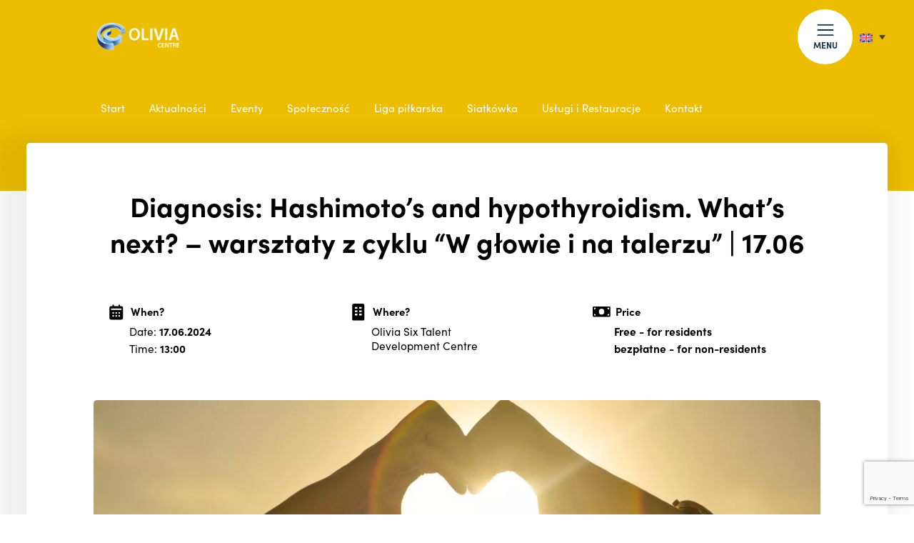

--- FILE ---
content_type: text/html; charset=UTF-8
request_url: https://www.oliviacentre.com/en/event/diagnosis-hashimotos-and-hypothyroidism-whats-next-warsztaty-z-cyklu-w-glowie-i-na-talerzu-17-06/
body_size: 13885
content:
<!DOCTYPE html>
  
<html lang="en-US" data-wf-page="618bb62784ca91744b6f04e5" data-wf-site="616c2abde82628673447ba0e">
<head>
	
<!-- Google tag (gtag.js) -->

<!-- Google tag (gtag.js) -->
<script async src="https://www.googletagmanager.com/gtag/js?id=G-W7BQX9H2Q4"></script>
<script>
  window.dataLayer = window.dataLayer || [];
  function gtag(){dataLayer.push(arguments);}
  gtag('js', new Date());

  gtag('config', 'G-W7BQX9H2Q4');
</script>


 <meta content="width=device-width, initial-scale=1" name="viewport">
 <meta name="theme-color" content="#133649">
<style>@media (min-width:992px) {html.w-mod-js:not(.w-mod-ix) [data-w-id="d9f578e6-8a7f-ce3c-15db-9ab0f28baaf3"] {-webkit-transform:translate3d(0, -100vh, 0) scale3d(1, 1, 1) rotateX(0) rotateY(0) rotateZ(0) skew(0, 0);-moz-transform:translate3d(0, -100vh, 0) scale3d(1, 1, 1) rotateX(0) rotateY(0) rotateZ(0) skew(0, 0);-ms-transform:translate3d(0, -100vh, 0) scale3d(1, 1, 1) rotateX(0) rotateY(0) rotateZ(0) skew(0, 0);transform:translate3d(0, -100vh, 0) scale3d(1, 1, 1) rotateX(0) rotateY(0) rotateZ(0) skew(0, 0);}html.w-mod-js:not(.w-mod-ix) [data-w-id="46312bd2-aa91-f378-5040-14afd84b2ac0"] {-webkit-transform:translate3d(0, -100vh, 0) scale3d(1, 1, 1) rotateX(0) rotateY(0) rotateZ(0) skew(0, 0);-moz-transform:translate3d(0, -100vh, 0) scale3d(1, 1, 1) rotateX(0) rotateY(0) rotateZ(0) skew(0, 0);-ms-transform:translate3d(0, -100vh, 0) scale3d(1, 1, 1) rotateX(0) rotateY(0) rotateZ(0) skew(0, 0);transform:translate3d(0, -100vh, 0) scale3d(1, 1, 1) rotateX(0) rotateY(0) rotateZ(0) skew(0, 0);}html.w-mod-js:not(.w-mod-ix) [data-w-id="6432518b-d9a5-f467-d8d0-fd4efb855fa8"] {-webkit-transform:translate3d(0, -100vh, 0) scale3d(1, 1, 1) rotateX(0) rotateY(0) rotateZ(0) skew(0, 0);-moz-transform:translate3d(0, -100vh, 0) scale3d(1, 1, 1) rotateX(0) rotateY(0) rotateZ(0) skew(0, 0);-ms-transform:translate3d(0, -100vh, 0) scale3d(1, 1, 1) rotateX(0) rotateY(0) rotateZ(0) skew(0, 0);transform:translate3d(0, -100vh, 0) scale3d(1, 1, 1) rotateX(0) rotateY(0) rotateZ(0) skew(0, 0);}html.w-mod-js:not(.w-mod-ix) [data-w-id="47f25faf-84ea-ee39-7711-6f102143b211"] {-webkit-transform:translate3d(0, -100vh, 0) scale3d(1, 1, 1) rotateX(0) rotateY(0) rotateZ(0) skew(0, 0);-moz-transform:translate3d(0, -100vh, 0) scale3d(1, 1, 1) rotateX(0) rotateY(0) rotateZ(0) skew(0, 0);-ms-transform:translate3d(0, -100vh, 0) scale3d(1, 1, 1) rotateX(0) rotateY(0) rotateZ(0) skew(0, 0);transform:translate3d(0, -100vh, 0) scale3d(1, 1, 1) rotateX(0) rotateY(0) rotateZ(0) skew(0, 0);}}</style>
  <script src="https://use.typekit.net/ani0ila.js" type="text/javascript"></script>
  <script type="text/javascript">try{Typekit.load();}catch(e){}</script>
  <!-- [if lt IE 9]><script src="https://cdnjs.cloudflare.com/ajax/libs/html5shiv/3.7.3/html5shiv.min.js" type="text/javascript"></script><![endif] -->
  <script type="text/javascript">!function(o,c){var n=c.documentElement,t=" w-mod-";n.className+=t+"js",("ontouchstart"in o||o.DocumentTouch&&c instanceof DocumentTouch)&&(n.className+=t+"touch")}(window,document);</script>
<script type="text/javascript">
	window.dataLayer = window.dataLayer || [];

	function gtag() {
		dataLayer.push(arguments);
	}

	gtag("consent", "default", {
		ad_personalization: "denied",
		ad_storage: "denied",
		ad_user_data: "denied",
		analytics_storage: "denied",
		functionality_storage: "denied",
		personalization_storage: "denied",
		security_storage: "granted",
		wait_for_update: 500,
	});
	gtag("set", "ads_data_redaction", true);
	</script>
<script type="text/javascript"
		id="Cookiebot"
		src="https://consent.cookiebot.com/uc.js"
		data-implementation="wp"
		data-cbid="66337064-0c87-42e9-ac61-e67a7f9daf67"
							async	></script>
<meta name='robots' content='index, follow, max-image-preview:large, max-snippet:-1, max-video-preview:-1' />

	<!-- This site is optimized with the Yoast SEO plugin v26.8 - https://yoast.com/product/yoast-seo-wordpress/ -->
	<title>Diagnosis: Hashimoto&#039;s and hypothyroidism. What&#039;s next? - warsztaty z cyklu &quot;W głowie i na talerzu&quot; | 17.06 - Olivia Centre</title>
	<link rel="canonical" href="https://www.oliviacentre.com/en/event/diagnosis-hashimotos-and-hypothyroidism-whats-next-warsztaty-z-cyklu-w-glowie-i-na-talerzu-17-06/" />
	<meta property="og:locale" content="en_US" />
	<meta property="og:type" content="article" />
	<meta property="og:title" content="Diagnosis: Hashimoto&#039;s and hypothyroidism. What&#039;s next? - warsztaty z cyklu &quot;W głowie i na talerzu&quot; | 17.06 - Olivia Centre" />
	<meta property="og:url" content="https://www.oliviacentre.com/en/event/diagnosis-hashimotos-and-hypothyroidism-whats-next-warsztaty-z-cyklu-w-glowie-i-na-talerzu-17-06/" />
	<meta property="og:site_name" content="Olivia Centre" />
	<meta property="article:publisher" content="https://www.facebook.com/oliviabusinesscentre/" />
	<meta property="article:modified_time" content="2025-04-14T10:21:37+00:00" />
	<meta property="og:image" content="https://www.oliviacentre.com/wp-content/uploads/2022/05/op.jpg" />
	<meta property="og:image:width" content="1200" />
	<meta property="og:image:height" content="630" />
	<meta property="og:image:type" content="image/jpeg" />
	<meta name="twitter:card" content="summary_large_image" />
	<meta name="twitter:site" content="@oliviabusiness" />
	<script type="application/ld+json" class="yoast-schema-graph">{"@context":"https://schema.org","@graph":[{"@type":"WebPage","@id":"https://www.oliviacentre.com/en/event/diagnosis-hashimotos-and-hypothyroidism-whats-next-warsztaty-z-cyklu-w-glowie-i-na-talerzu-17-06/","url":"https://www.oliviacentre.com/en/event/diagnosis-hashimotos-and-hypothyroidism-whats-next-warsztaty-z-cyklu-w-glowie-i-na-talerzu-17-06/","name":"Diagnosis: Hashimoto's and hypothyroidism. What's next? - warsztaty z cyklu \"W głowie i na talerzu\" | 17.06 - Olivia Centre","isPartOf":{"@id":"https://www.oliviacentre.com/#website"},"datePublished":"2024-06-14T15:07:07+00:00","dateModified":"2025-04-14T10:21:37+00:00","breadcrumb":{"@id":"https://www.oliviacentre.com/en/event/diagnosis-hashimotos-and-hypothyroidism-whats-next-warsztaty-z-cyklu-w-glowie-i-na-talerzu-17-06/#breadcrumb"},"inLanguage":"en-US","potentialAction":[{"@type":"ReadAction","target":["https://www.oliviacentre.com/en/event/diagnosis-hashimotos-and-hypothyroidism-whats-next-warsztaty-z-cyklu-w-glowie-i-na-talerzu-17-06/"]}]},{"@type":"BreadcrumbList","@id":"https://www.oliviacentre.com/en/event/diagnosis-hashimotos-and-hypothyroidism-whats-next-warsztaty-z-cyklu-w-glowie-i-na-talerzu-17-06/#breadcrumb","itemListElement":[{"@type":"ListItem","position":1,"name":"Strona główna","item":"https://www.oliviacentre.com/en/"},{"@type":"ListItem","position":2,"name":"Diagnosis: Hashimoto&#8217;s and hypothyroidism. What&#8217;s next? &#8211; warsztaty z cyklu &#8220;W głowie i na talerzu&#8221; | 17.06"}]},{"@type":"WebSite","@id":"https://www.oliviacentre.com/#website","url":"https://www.oliviacentre.com/","name":"Olivia Centre","description":"więcej niż biznes","potentialAction":[{"@type":"SearchAction","target":{"@type":"EntryPoint","urlTemplate":"https://www.oliviacentre.com/?s={search_term_string}"},"query-input":{"@type":"PropertyValueSpecification","valueRequired":true,"valueName":"search_term_string"}}],"inLanguage":"en-US"}]}</script>
	<!-- / Yoast SEO plugin. -->


<link rel='dns-prefetch' href='//www.oliviacentre.com' />
<link rel="alternate" type="application/rss+xml" title="Olivia Centre &raquo; Feed" href="https://www.oliviacentre.com/en/feed/" />
<link rel="alternate" type="application/rss+xml" title="Olivia Centre &raquo; Comments Feed" href="https://www.oliviacentre.com/en/comments/feed/" />
<link rel="alternate" title="oEmbed (JSON)" type="application/json+oembed" href="https://www.oliviacentre.com/en/wp-json/oembed/1.0/embed?url=https%3A%2F%2Fwww.oliviacentre.com%2Fen%2Fevent%2Fdiagnosis-hashimotos-and-hypothyroidism-whats-next-warsztaty-z-cyklu-w-glowie-i-na-talerzu-17-06%2F" />
<link rel="alternate" title="oEmbed (XML)" type="text/xml+oembed" href="https://www.oliviacentre.com/en/wp-json/oembed/1.0/embed?url=https%3A%2F%2Fwww.oliviacentre.com%2Fen%2Fevent%2Fdiagnosis-hashimotos-and-hypothyroidism-whats-next-warsztaty-z-cyklu-w-glowie-i-na-talerzu-17-06%2F&#038;format=xml" />
<style id='wp-img-auto-sizes-contain-inline-css' type='text/css'>
img:is([sizes=auto i],[sizes^="auto," i]){contain-intrinsic-size:3000px 1500px}
/*# sourceURL=wp-img-auto-sizes-contain-inline-css */
</style>
<link rel='stylesheet' id='wp-block-library-css' href='https://www.oliviacentre.com/wp-includes/css/dist/block-library/style.min.css?ver=6.9' type='text/css' media='all' />
<style id='global-styles-inline-css' type='text/css'>
:root{--wp--preset--aspect-ratio--square: 1;--wp--preset--aspect-ratio--4-3: 4/3;--wp--preset--aspect-ratio--3-4: 3/4;--wp--preset--aspect-ratio--3-2: 3/2;--wp--preset--aspect-ratio--2-3: 2/3;--wp--preset--aspect-ratio--16-9: 16/9;--wp--preset--aspect-ratio--9-16: 9/16;--wp--preset--color--black: #000000;--wp--preset--color--cyan-bluish-gray: #abb8c3;--wp--preset--color--white: #ffffff;--wp--preset--color--pale-pink: #f78da7;--wp--preset--color--vivid-red: #cf2e2e;--wp--preset--color--luminous-vivid-orange: #ff6900;--wp--preset--color--luminous-vivid-amber: #fcb900;--wp--preset--color--light-green-cyan: #7bdcb5;--wp--preset--color--vivid-green-cyan: #00d084;--wp--preset--color--pale-cyan-blue: #8ed1fc;--wp--preset--color--vivid-cyan-blue: #0693e3;--wp--preset--color--vivid-purple: #9b51e0;--wp--preset--gradient--vivid-cyan-blue-to-vivid-purple: linear-gradient(135deg,rgb(6,147,227) 0%,rgb(155,81,224) 100%);--wp--preset--gradient--light-green-cyan-to-vivid-green-cyan: linear-gradient(135deg,rgb(122,220,180) 0%,rgb(0,208,130) 100%);--wp--preset--gradient--luminous-vivid-amber-to-luminous-vivid-orange: linear-gradient(135deg,rgb(252,185,0) 0%,rgb(255,105,0) 100%);--wp--preset--gradient--luminous-vivid-orange-to-vivid-red: linear-gradient(135deg,rgb(255,105,0) 0%,rgb(207,46,46) 100%);--wp--preset--gradient--very-light-gray-to-cyan-bluish-gray: linear-gradient(135deg,rgb(238,238,238) 0%,rgb(169,184,195) 100%);--wp--preset--gradient--cool-to-warm-spectrum: linear-gradient(135deg,rgb(74,234,220) 0%,rgb(151,120,209) 20%,rgb(207,42,186) 40%,rgb(238,44,130) 60%,rgb(251,105,98) 80%,rgb(254,248,76) 100%);--wp--preset--gradient--blush-light-purple: linear-gradient(135deg,rgb(255,206,236) 0%,rgb(152,150,240) 100%);--wp--preset--gradient--blush-bordeaux: linear-gradient(135deg,rgb(254,205,165) 0%,rgb(254,45,45) 50%,rgb(107,0,62) 100%);--wp--preset--gradient--luminous-dusk: linear-gradient(135deg,rgb(255,203,112) 0%,rgb(199,81,192) 50%,rgb(65,88,208) 100%);--wp--preset--gradient--pale-ocean: linear-gradient(135deg,rgb(255,245,203) 0%,rgb(182,227,212) 50%,rgb(51,167,181) 100%);--wp--preset--gradient--electric-grass: linear-gradient(135deg,rgb(202,248,128) 0%,rgb(113,206,126) 100%);--wp--preset--gradient--midnight: linear-gradient(135deg,rgb(2,3,129) 0%,rgb(40,116,252) 100%);--wp--preset--font-size--small: 13px;--wp--preset--font-size--medium: 20px;--wp--preset--font-size--large: 36px;--wp--preset--font-size--x-large: 42px;--wp--preset--spacing--20: 0.44rem;--wp--preset--spacing--30: 0.67rem;--wp--preset--spacing--40: 1rem;--wp--preset--spacing--50: 1.5rem;--wp--preset--spacing--60: 2.25rem;--wp--preset--spacing--70: 3.38rem;--wp--preset--spacing--80: 5.06rem;--wp--preset--shadow--natural: 6px 6px 9px rgba(0, 0, 0, 0.2);--wp--preset--shadow--deep: 12px 12px 50px rgba(0, 0, 0, 0.4);--wp--preset--shadow--sharp: 6px 6px 0px rgba(0, 0, 0, 0.2);--wp--preset--shadow--outlined: 6px 6px 0px -3px rgb(255, 255, 255), 6px 6px rgb(0, 0, 0);--wp--preset--shadow--crisp: 6px 6px 0px rgb(0, 0, 0);}:where(.is-layout-flex){gap: 0.5em;}:where(.is-layout-grid){gap: 0.5em;}body .is-layout-flex{display: flex;}.is-layout-flex{flex-wrap: wrap;align-items: center;}.is-layout-flex > :is(*, div){margin: 0;}body .is-layout-grid{display: grid;}.is-layout-grid > :is(*, div){margin: 0;}:where(.wp-block-columns.is-layout-flex){gap: 2em;}:where(.wp-block-columns.is-layout-grid){gap: 2em;}:where(.wp-block-post-template.is-layout-flex){gap: 1.25em;}:where(.wp-block-post-template.is-layout-grid){gap: 1.25em;}.has-black-color{color: var(--wp--preset--color--black) !important;}.has-cyan-bluish-gray-color{color: var(--wp--preset--color--cyan-bluish-gray) !important;}.has-white-color{color: var(--wp--preset--color--white) !important;}.has-pale-pink-color{color: var(--wp--preset--color--pale-pink) !important;}.has-vivid-red-color{color: var(--wp--preset--color--vivid-red) !important;}.has-luminous-vivid-orange-color{color: var(--wp--preset--color--luminous-vivid-orange) !important;}.has-luminous-vivid-amber-color{color: var(--wp--preset--color--luminous-vivid-amber) !important;}.has-light-green-cyan-color{color: var(--wp--preset--color--light-green-cyan) !important;}.has-vivid-green-cyan-color{color: var(--wp--preset--color--vivid-green-cyan) !important;}.has-pale-cyan-blue-color{color: var(--wp--preset--color--pale-cyan-blue) !important;}.has-vivid-cyan-blue-color{color: var(--wp--preset--color--vivid-cyan-blue) !important;}.has-vivid-purple-color{color: var(--wp--preset--color--vivid-purple) !important;}.has-black-background-color{background-color: var(--wp--preset--color--black) !important;}.has-cyan-bluish-gray-background-color{background-color: var(--wp--preset--color--cyan-bluish-gray) !important;}.has-white-background-color{background-color: var(--wp--preset--color--white) !important;}.has-pale-pink-background-color{background-color: var(--wp--preset--color--pale-pink) !important;}.has-vivid-red-background-color{background-color: var(--wp--preset--color--vivid-red) !important;}.has-luminous-vivid-orange-background-color{background-color: var(--wp--preset--color--luminous-vivid-orange) !important;}.has-luminous-vivid-amber-background-color{background-color: var(--wp--preset--color--luminous-vivid-amber) !important;}.has-light-green-cyan-background-color{background-color: var(--wp--preset--color--light-green-cyan) !important;}.has-vivid-green-cyan-background-color{background-color: var(--wp--preset--color--vivid-green-cyan) !important;}.has-pale-cyan-blue-background-color{background-color: var(--wp--preset--color--pale-cyan-blue) !important;}.has-vivid-cyan-blue-background-color{background-color: var(--wp--preset--color--vivid-cyan-blue) !important;}.has-vivid-purple-background-color{background-color: var(--wp--preset--color--vivid-purple) !important;}.has-black-border-color{border-color: var(--wp--preset--color--black) !important;}.has-cyan-bluish-gray-border-color{border-color: var(--wp--preset--color--cyan-bluish-gray) !important;}.has-white-border-color{border-color: var(--wp--preset--color--white) !important;}.has-pale-pink-border-color{border-color: var(--wp--preset--color--pale-pink) !important;}.has-vivid-red-border-color{border-color: var(--wp--preset--color--vivid-red) !important;}.has-luminous-vivid-orange-border-color{border-color: var(--wp--preset--color--luminous-vivid-orange) !important;}.has-luminous-vivid-amber-border-color{border-color: var(--wp--preset--color--luminous-vivid-amber) !important;}.has-light-green-cyan-border-color{border-color: var(--wp--preset--color--light-green-cyan) !important;}.has-vivid-green-cyan-border-color{border-color: var(--wp--preset--color--vivid-green-cyan) !important;}.has-pale-cyan-blue-border-color{border-color: var(--wp--preset--color--pale-cyan-blue) !important;}.has-vivid-cyan-blue-border-color{border-color: var(--wp--preset--color--vivid-cyan-blue) !important;}.has-vivid-purple-border-color{border-color: var(--wp--preset--color--vivid-purple) !important;}.has-vivid-cyan-blue-to-vivid-purple-gradient-background{background: var(--wp--preset--gradient--vivid-cyan-blue-to-vivid-purple) !important;}.has-light-green-cyan-to-vivid-green-cyan-gradient-background{background: var(--wp--preset--gradient--light-green-cyan-to-vivid-green-cyan) !important;}.has-luminous-vivid-amber-to-luminous-vivid-orange-gradient-background{background: var(--wp--preset--gradient--luminous-vivid-amber-to-luminous-vivid-orange) !important;}.has-luminous-vivid-orange-to-vivid-red-gradient-background{background: var(--wp--preset--gradient--luminous-vivid-orange-to-vivid-red) !important;}.has-very-light-gray-to-cyan-bluish-gray-gradient-background{background: var(--wp--preset--gradient--very-light-gray-to-cyan-bluish-gray) !important;}.has-cool-to-warm-spectrum-gradient-background{background: var(--wp--preset--gradient--cool-to-warm-spectrum) !important;}.has-blush-light-purple-gradient-background{background: var(--wp--preset--gradient--blush-light-purple) !important;}.has-blush-bordeaux-gradient-background{background: var(--wp--preset--gradient--blush-bordeaux) !important;}.has-luminous-dusk-gradient-background{background: var(--wp--preset--gradient--luminous-dusk) !important;}.has-pale-ocean-gradient-background{background: var(--wp--preset--gradient--pale-ocean) !important;}.has-electric-grass-gradient-background{background: var(--wp--preset--gradient--electric-grass) !important;}.has-midnight-gradient-background{background: var(--wp--preset--gradient--midnight) !important;}.has-small-font-size{font-size: var(--wp--preset--font-size--small) !important;}.has-medium-font-size{font-size: var(--wp--preset--font-size--medium) !important;}.has-large-font-size{font-size: var(--wp--preset--font-size--large) !important;}.has-x-large-font-size{font-size: var(--wp--preset--font-size--x-large) !important;}
/*# sourceURL=global-styles-inline-css */
</style>

<style id='classic-theme-styles-inline-css' type='text/css'>
/*! This file is auto-generated */
.wp-block-button__link{color:#fff;background-color:#32373c;border-radius:9999px;box-shadow:none;text-decoration:none;padding:calc(.667em + 2px) calc(1.333em + 2px);font-size:1.125em}.wp-block-file__button{background:#32373c;color:#fff;text-decoration:none}
/*# sourceURL=/wp-includes/css/classic-themes.min.css */
</style>
<link rel='stylesheet' id='wp-components-css' href='https://www.oliviacentre.com/wp-includes/css/dist/components/style.min.css?ver=6.9' type='text/css' media='all' />
<link rel='stylesheet' id='wp-preferences-css' href='https://www.oliviacentre.com/wp-includes/css/dist/preferences/style.min.css?ver=6.9' type='text/css' media='all' />
<link rel='stylesheet' id='wp-block-editor-css' href='https://www.oliviacentre.com/wp-includes/css/dist/block-editor/style.min.css?ver=6.9' type='text/css' media='all' />
<link rel='stylesheet' id='popup-maker-block-library-style-css' href='https://www.oliviacentre.com/wp-content/plugins/popup-maker/dist/packages/block-library-style.css?ver=dbea705cfafe089d65f1' type='text/css' media='all' />
<link rel='stylesheet' id='kioken-blocks-style-css' href='https://www.oliviacentre.com/wp-content/plugins/kioken-blocks/dist/blocks.style.build.css?ver=1.3.9' type='text/css' media='all' />
<link rel='stylesheet' id='contact-form-7-css' href='https://www.oliviacentre.com/wp-content/plugins/contact-form-7/includes/css/styles.css?ver=6.1.4' type='text/css' media='all' />
<link rel='stylesheet' id='wpml-legacy-dropdown-0-css' href='https://www.oliviacentre.com/wp-content/plugins/sitepress-multilingual-cms/templates/language-switchers/legacy-dropdown/style.min.css?ver=1' type='text/css' media='all' />
<link rel='stylesheet' id='style-css' href='https://www.oliviacentre.com/wp-content/themes/obc/style.css?ver=6.9' type='text/css' media='all' />
<link rel='stylesheet' id='fancybox-css' href='https://www.oliviacentre.com/wp-content/plugins/easy-fancybox/fancybox/1.5.4/jquery.fancybox.min.css?ver=6.9' type='text/css' media='screen' />
<style id='fancybox-inline-css' type='text/css'>
#fancybox-outer{background:#ffffff}#fancybox-content{background:#ffffff;border-color:#ffffff;color:#000000;}#fancybox-title,#fancybox-title-float-main{color:#fff}
/*# sourceURL=fancybox-inline-css */
</style>
<link rel='stylesheet' id='normalize-css' href='https://www.oliviacentre.com/wp-content/themes/obc/css/normalize.css?ver=6.9' type='text/css' media='all' />
<link rel='stylesheet' id='components-css' href='https://www.oliviacentre.com/wp-content/themes/obc/css/components.css?ver=6.9' type='text/css' media='all' />
<link rel='stylesheet' id='oliviabusiness-css' href='https://www.oliviacentre.com/wp-content/themes/obc/css/oliviabusiness.css?ver=1769727469' type='text/css' media='all' />
<link rel='stylesheet' id='custom-css' href='https://www.oliviacentre.com/wp-content/themes/obc/custom.css?ver=1769727469' type='text/css' media='all' />
<script type="text/javascript" src="https://www.oliviacentre.com/wp-includes/js/jquery/jquery.min.js?ver=3.7.1" id="jquery-core-js"></script>
<script type="text/javascript" src="https://www.oliviacentre.com/wp-includes/js/jquery/jquery-migrate.min.js?ver=3.4.1" id="jquery-migrate-js"></script>
<script type="text/javascript" src="https://www.oliviacentre.com/wp-content/plugins/sitepress-multilingual-cms/templates/language-switchers/legacy-dropdown/script.min.js?ver=1" id="wpml-legacy-dropdown-0-js"></script>
<link rel="https://api.w.org/" href="https://www.oliviacentre.com/en/wp-json/" /><link rel="alternate" title="JSON" type="application/json" href="https://www.oliviacentre.com/en/wp-json/wp/v2/event/181135" /><link rel="EditURI" type="application/rsd+xml" title="RSD" href="https://www.oliviacentre.com/xmlrpc.php?rsd" />
<meta name="generator" content="WordPress 6.9" />
<link rel='shortlink' href='https://www.oliviacentre.com/en/?p=181135' />
<meta name="generator" content="WPML ver:4.8.6 stt:1,40;" />
<script type="text/javascript">
           var ajaxurl = "https://www.oliviacentre.com/wp-admin/admin-ajax.php";
         </script><style type="text/css">.recentcomments a{display:inline !important;padding:0 !important;margin:0 !important;}</style><link rel="icon" href="https://www.oliviacentre.com/wp-content/uploads/2022/02/cropped-favicon-32x32.png" sizes="32x32" />
<link rel="icon" href="https://www.oliviacentre.com/wp-content/uploads/2022/02/cropped-favicon-192x192.png" sizes="192x192" />
<link rel="apple-touch-icon" href="https://www.oliviacentre.com/wp-content/uploads/2022/02/cropped-favicon-180x180.png" />
<meta name="msapplication-TileImage" content="https://www.oliviacentre.com/wp-content/uploads/2022/02/cropped-favicon-270x270.png" />
		<style type="text/css" id="wp-custom-css">
			.wp-block-kioken-imagebox{
	background:transparent!important;
	box-shadow:none!important;
}
.wp-block-kioken-imagebox .imgwrap:before{
	content:none!important;
}
.individualevent_wrapper{
	text-align:left;
}		</style>
		</head>

<body class="wp-singular event-template-default single single-event postid-181135 wp-theme-obc is_chrome group-blog">
   <div class="global_css w-embed">
      <style>
@media only screen and (min-width: 1366px) {
     body {font-size: 13.66px;}
}
</style>

    </div>
     <div class="page_wrapper">
<div data-w-id="f586d97c-36cd-7f40-ea79-f58181e6ba7d" data-animation="default" data-collapse="all" data-duration="600" data-easing="ease" data-easing2="ease" role="banner" class="navbar w-nav">
      <div class="nav_container w-container">
        <div class="nav_flex">
          <a href="https://www.oliviacentre.com/en/" class="brand w-nav-brand"><img src="https://www.oliviacentre.com/wp-content/themes/obc/images/new-logo.png" loading="lazy" alt="" class="nav_logo">
          <img src="https://www.oliviacentre.com/wp-content/themes/obc/images/new-logo.png" class="logo2"></a>
          <nav role="navigation" class="nav_menu w-nav-menu">
            <div class="container">
              <div class="grid">
                <div class="column is--navleft">
                  <div class="site_links_column">
                    <div class="is_15pxbp">
                      <div class="site_links_column_title">About us</div>
                    </div>
                                  <div class="is_10pxbp">
                <a href="https://www.oliviacentre.com/en/about-us-2/" class="site_inner_link">About Us</a>
              </div>  
                               <div class="is_10pxbp">
                <a href="https://www.oliviacentre.com/en/about-us-2/our-buildings/" class="site_inner_link">Our Buildings</a>
              </div>  
                               <div class="is_10pxbp">
                <a href="https://www.oliviacentre.com/en/about-us-2/esg-our-responsibility/" class="site_inner_link">ESG</a>
              </div>  
                               <div class="is_10pxbp">
                <a href="https://www.oliviacentre.com/en/about-us-2/olivias-code-of-conduct/" class="site_inner_link">Code of Conduct</a>
              </div>  
                               <div class="is_10pxbp">
                <a href="https://www.oliviacentre.com/en/about-us-2/safety/" class="site_inner_link">Safe Olivia</a>
              </div>  
                               <div class="is_10pxbp">
                <a href="https://www.oliviacentre.com/en/about-us-2/parking-lots/" class="site_inner_link">Parkings</a>
              </div>  
                                  </div>
                  <div class="div-block-2">
                    <div class="grid2 is--nav">
                      <div>
                       <div class="is_35pxbp">
                  <a href="https://www.oliviacentre.com/en/investor-relations/" class="site_inner_link2">Investor Relations</a>
                </div>
						  <div class="is_35pxbp">
                  <a href="https://www.oliviacentre.com/en/newsletter/" class="site_inner_link2">Newsletter</a>
                </div>
                <div class="is_35pxbp">
                  <a href="https://www.oliviacentre.com/en/about-us-2/contact/" class="site_inner_link2">Contact</a>
                </div>
                      </div>
                    </div>
                       <div class="social_links_wrap is--2">
                                    <a href="https://www.facebook.com/oliviacentre" target="_blank" class="social_link w-inline-block"><img src="https://www.oliviacentre.com/wp-content/uploads/2021/11/1-fb.svg" loading="lazy" alt="" class="social_icon"></a>
                            <a href="https://www.linkedin.com/company/olivia-centre" target="_blank" class="social_link w-inline-block"><img src="https://www.oliviacentre.com/wp-content/uploads/2021/11/2-linkedin.svg" loading="lazy" alt="" class="social_icon"></a>
                            <a href="https://www.instagram.com/oliviacentre/" target="_blank" class="social_link w-inline-block"><img src="https://www.oliviacentre.com/wp-content/uploads/2021/11/3-instagram.svg" loading="lazy" alt="" class="social_icon"></a>
                            <a href="https://twitter.com/oliviabusiness" target="_blank" class="social_link w-inline-block"><img src="https://www.oliviacentre.com/wp-content/uploads/2021/11/4-twitter.svg" loading="lazy" alt="" class="social_icon"></a>
                            <a href="https://www.youtube.com/user/oliviabusiness" target="_blank" class="social_link w-inline-block"><img src="https://www.oliviacentre.com/wp-content/uploads/2021/11/5-YouTube.svg" loading="lazy" alt="" class="social_icon"></a>
                                  </div>
                  </div>
                </div>
                   <div class="column is--2">
                        <div class="site_links_column is--2">
              <div class="sitelink_column_title_wrap">
                <div class="site_inner_type"></div>
                <div class="site_links_column_title">Business</div>
              </div>
                              <div class="is_10pxbp">
                <a href="https://www.oliviacentre.com/en/about-us-2/our-buildings/" class="site_inner_link">Our Centre</a>
              </div>   
                                  <div class="is_10pxbp">
                <a href="https://www.oliviacentre.com/en/i-want-to-rent/coworking-o4/" class="site_inner_link">COWORKING O4</a>
              </div>   
                                  <div class="is_10pxbp">
                <a href="https://www.oliviacentre.com/en/i-want-to-rent/conference/" class="site_inner_link">CONFERENCE ROOMS</a>
              </div>   
                                  <div class="is_10pxbp">
                <a href="https://www.oliviacentre.com/en/investor-relations/" class="site_inner_link">Investor Relations</a>
              </div>   
                                 <div class="is_10pxbp">
                <a href="https://www.oliviacentre.com/en/i-want-to-rent/i-want-to-rent/" class="button-xsmall w-inline-block">
                  <div class="btn_small_text_wrap">
                    <div>I want to rent</div>
                  </div>
                </a>
              </div>   
                             <img src="https://www.oliviacentre.com/wp-content/uploads/2021/11/1.svg" loading="lazy" alt="" class="svg">
            </div>  
                          <div class="site_links_column is--2">
              <div class="sitelink_column_title_wrap">
                <div class="site_inner_type"></div>
                <div class="site_links_column_title">Development</div>
              </div>
                              <div class="is_10pxbp">
                <a href="https://www.oliviacentre.com/en/i-want-to-work-here/community-2/" class="site_inner_link">OLIVIA'S COMMUNITY</a>
              </div>   
                                  <div class="is_10pxbp">
                <a href="https://www.oliviacentre.com/en/i-want-to-work-here/service-2/" class="site_inner_link">FIND IT IN OLIVIA</a>
              </div>   
                                  <div class="is_10pxbp">
                <a href="https://www.oliviacentre.com/en/about-us-2/esg-our-responsibility/" class="site_inner_link">ESG</a>
              </div>   
                                  <div class="is_10pxbp">
                <a href="https://www.oliviacentre.com/en/im-a-resident/news-2/" class="site_inner_link">News</a>
              </div>   
                                  <div class="is_10pxbp">
                <a href="https://www.oliviacentre.com/en/im-a-resident/events/" class="site_inner_link">EVENTS</a>
              </div>   
                             <img src="https://www.oliviacentre.com/wp-content/uploads/2021/11/2.svg" loading="lazy" alt="" class="svg">
            </div>  
                          <div class="site_links_column is--2">
              <div class="sitelink_column_title_wrap">
                <div class="site_inner_type"></div>
                <div class="site_links_column_title">Relax</div>
              </div>
                              <div class="is_10pxbp">
                <a href="https://www.oliviacentre.com/en/i-want-to-visit/top-destinations/" class="site_inner_link">TOP PLACES</a>
              </div>   
                                  <div class="is_10pxbp">
                <a href="https://www.oliviacentre.com/en/i-want-to-visit/observation-deck/" class="site_inner_link">OBSERVATION DECK</a>
              </div>   
                                  <div class="is_10pxbp">
                <a href="https://www.oliviacentre.com/en/i-want-to-visit/olivia-garden/" class="site_inner_link">OLIVIA GARDEN</a>
              </div>   
                                  <div class="is_10pxbp">
                <a href="https://www.oliviacentre.com/en/i-want-to-visit/restaurants/" class="site_inner_link">RESTAURANTS</a>
              </div>   
                                  <div class="is_10pxbp">
                <a href="https://www.oliviacentre.com/en/i-want-to-visit/restaurants/" class="site_inner_link">SERVICES</a>
              </div>   
                             <img src="https://www.oliviacentre.com/wp-content/uploads/2021/11/3.svg" loading="lazy" alt="" class="svg">
            </div>  
                          <div class="site_links_column is--2">
              <div class="sitelink_column_title_wrap">
                <div class="site_inner_type"></div>
                <div class="site_links_column_title">Community</div>
              </div>
                              <div class="is_10pxbp">
                <a href="https://www.oliviacentre.com/en/im-a-resident/start/" class="site_inner_link">START</a>
              </div>   
                                  <div class="is_10pxbp">
                <a href="https://www.oliviacentre.com/en/im-a-resident/news-2/" class="site_inner_link">NEWS</a>
              </div>   
                                  <div class="is_10pxbp">
                <a href="https://www.oliviacentre.com/en/im-a-resident/events/" class="site_inner_link">EVENTY</a>
              </div>   
                                  <div class="is_10pxbp">
                <a href="https://www.oliviacentre.com/en/im-a-resident/community/" class="site_inner_link">COMMUNITY</a>
              </div>   
                                  <div class="is_10pxbp">
                <a href="https://www.oliviacentre.com/en/budget-form/" class="site_inner_link">OLIWSKI NEIGHBOR BUDGET</a>
              </div>   
                                  <div class="is_10pxbp">
                <a href="" class="site_inner_link">OLIVIA PRIZE</a>
              </div>   
                                  <div class="is_10pxbp">
                <a href="https://www.oliviacentre.com/en/im-a-resident/service/" class="site_inner_link">SERVICES AND RESTAURANTS</a>
              </div>   
                             <img src="https://www.oliviacentre.com/wp-content/uploads/2021/11/4.svg" loading="lazy" alt="" class="svg">
            </div>  
                      
 
          </div>
              </div>
            </div>
          </nav>
          <div class="nav_inner_flex">
        
   
            <div class="menu_btn_wrap">
              <div class="menu_button w-nav-button">
                <div class="menu_btn_inner_wrap">
                  <div data-w-id="f586d97c-36cd-7f40-ea79-f58181e6bb09" data-animation-type="lottie" data-src="https://www.oliviacentre.com/wp-content/themes/obc/documents/lottieflow-menu-nav-06-133649-easey.json" data-loop="0" data-direction="1" data-autoplay="0" data-is-ix2-target="1" data-renderer="svg" data-default-duration="2.36" data-duration="0" data-ix2-initial-state="0" class="menu_lottie"></div>
                  <div data-w-id="b85a0dfa-c0ca-9a09-81b4-923fb6c4a58a" data-animation-type="lottie" data-src="https://www.oliviacentre.com/wp-content/themes/obc/documents/lottieflow-menu-nav-11-7-ffffff-easey.json" data-loop="0" data-direction="1" data-autoplay="0" data-is-ix2-target="1" data-renderer="svg" data-default-duration="2.875" data-duration="0" data-ix2-initial-state="0" class="menu_lottie_mobile"></div>
                  <p class="menu_text">MENU</p>
                </div>
              </div>
            </div>
			  
			   
<div
	 class="wpml-ls-statics-shortcode_actions wpml-ls wpml-ls-legacy-dropdown js-wpml-ls-legacy-dropdown">
	<ul role="menu">

		<li role="none" tabindex="0" class="wpml-ls-slot-shortcode_actions wpml-ls-item wpml-ls-item-en wpml-ls-current-language wpml-ls-first-item wpml-ls-item-legacy-dropdown">
			<a href="#" class="js-wpml-ls-item-toggle wpml-ls-item-toggle" role="menuitem" title="Switch to English">
                                                    <img
            class="wpml-ls-flag"
            src="https://www.oliviacentre.com/wp-content/plugins/sitepress-multilingual-cms/res/flags/en.svg"
            alt="English"
            width=18
            height=12
    /></a>

			<ul class="wpml-ls-sub-menu" role="menu">
				
					<li class="wpml-ls-slot-shortcode_actions wpml-ls-item wpml-ls-item-pl wpml-ls-last-item" role="none">
						<a href="https://www.oliviacentre.com/event/diagnoza-hashimoto-i-niedoczynnosc-tarczycy-co-dalej-warsztaty-z-cyklu-w-glowie-i-na-talerzu-17-06/" class="wpml-ls-link" role="menuitem" aria-label="Switch to Polish" title="Switch to Polish">
                                                                <img
            class="wpml-ls-flag"
            src="https://www.oliviacentre.com/wp-content/plugins/sitepress-multilingual-cms/res/flags/pl.svg"
            alt="Polish"
            width=18
            height=12
    /></a>
					</li>

							</ul>

		</li>

	</ul>
</div>
          </div>
        </div>
      </div>
    </div>
    
 
		   <div class="section is--currenteventhero wf-section">
      <div class="container is--currenteventhero">
        <div class="navblock_secondry">
                      <a href="https://www.oliviacentre.com/en/im-a-resident/start/" class="navlink_secondry ">Start</a>
                        <a href="https://www.oliviacentre.com/en/im-a-resident/news-2/" class="navlink_secondry ">Aktualności</a>
                        <a href="https://www.oliviacentre.com/en/im-a-resident/events/" class="navlink_secondry ">Eventy</a>
                        <a href="https://www.oliviacentre.com/en/im-a-resident/community/" class="navlink_secondry ">Społeczność</a>
                        <a href="https://www.oliviacentre.com/en/football-league/" class="navlink_secondry ">Liga piłkarska</a>
                        <a href="https://www.oliviacentre.com/en/im-a-resident/community/olivias-volleyball/" class="navlink_secondry ">Siatkówka</a>
                        <a href="https://www.oliviacentre.com/en/im-a-resident/service/" class="navlink_secondry ">Usługi i Restauracje</a>
                        <a href="https://www.oliviacentre.com/en/im-a-resident/contact-3/" class="navlink_secondry ">Kontakt</a>
                    </div>
      </div>
    </div>
    <div class="section wf-section">
      <div class="container is--individualevent">
		  		  <div data-w-id="bf501b30-8658-c4d7-e3e3-a8e872168029" style="opacity:0" class="individualevent_wrapper">
          <div class="is_45pxbp">
            <h2 style="text-align: center;">Diagnosis: Hashimoto&#8217;s and hypothyroidism. What&#8217;s next? &#8211; warsztaty z cyklu &#8220;W głowie i na talerzu&#8221; | 17.06</h2>
          </div>


            <div class="info-wrapper">
            <div class="info-block">
              <div class="info-heading"><img src="https://www.oliviacentre.com/wp-content/themes/obc/images/1.-kiedy.svg" loading="lazy" alt="" class="info-icon">
                <div class="info-title">When?</div>
              </div>
              <div class="info-block-detail">Date: <span class="bold">17.06.2024</span></div>
              <div class="info-block-detail">Time: <span class="bold">13:00</span></div>
				
				            </div>
                        <div class="info-block">
              <div class="info-heading"><img src="https://www.oliviacentre.com/wp-content/themes/obc/images/3.gdzie---na-miejscu.svg" loading="lazy" alt="" class="info-icon">
                <div class="info-title">Where?</div>
              </div>
									 
				 					<div class="info-block-detail">Olivia Six Talent <br />
Development Centre  <span class="bold"></span></div>
					                          </div>  
                           

              


                
          
              <div class="info-block">
              <div class="info-heading"><img src="https://www.oliviacentre.com/wp-content/themes/obc/images/4.-płatne.svg" loading="lazy" alt="" class="info-icon">
                <div class="info-title">Price</div>
              </div>
				 
               
				  				  		<div class="info-block-detail"><span class="bold">Free</span><span class="bold"> - for residents</span></div>
					  				  	<div class="info-block-detail"><span class="bold">bezpłatne<span><span class="bold"> - for non-residents</span></div>
				  										  	            </div>    
               
		
            
             
          </div>
 
           <div class="individualevent_flex">
            <div class="individualevent_content_block">
              <div class="is_40pxbp">
                <div class="body-medium"><p style="text-align: justify;"><span style="font-size: 12pt;">We invite you to the next <strong data-redactor-tag="strong">workshop in the series &#8220;In the head and on the plate&#8221;.</strong> This time a topic for a specific audience:<strong data-redactor-tag="strong"> &#8220;Diagnosis: Hashimoto&#8217;s and hypothyroidism. What&#8217;s next?&#8221;.</strong> If you have hypothyroidism or Hashimoto&#8217;s disease and you can&#8217;t find your way around the maze of contradictory nutritional advice on the Internet, and despite taking medication you still feel unwell, then this workshop is for you!</span></p>
<p style="text-align: justify;"><span style="font-size: 12pt;">The meeting will be hosted by <strong data-redactor-tag="strong">Aleksandra Rodziewicz</strong> &#8211; psychodietician, biotechnologist, PhD student at the Medical University of Gdańsk, specialist in the field of clinical trials. As part of her doctoral dissertation, she studies the impact of a gluten-free diet on the health of women with Hashimoto&#8217;s disease. It combines reliable scientific knowledge about nutrition with psychodietetics. She specializes in diet therapy of thyroid diseases and insulin resistance. Author of the e-book &#8220;Diet in Hashimoto&#8217;s&#8221;, training &#8220;Diet in insulin resistance step by step&#8221;, online program &#8220;Master hormones and kilograms&#8221;, menus for women with thyroid disease and insulin resistance, and numerous webinars.</span></p>
<p> </p>
<p style="text-align: justify;"><span style="font-size: 12pt; color: #0f2249;"><strong data-redactor-tag="strong">During the meeting you will learn m.in:</strong></span></p>
<ul style="text-align: justify;">
<li><span style="font-size: 12pt;">Do you need to eliminate gluten and dairy?</span></li>
<li><span style="font-size: 12pt;">Is it worth doing food intolerance tests?</span></li>
<li><span style="font-size: 12pt;">Is soy really that bad for the thyroid gland?</span></li>
<li><span style="font-size: 12pt;">Are Brazil nuts a good source of selenium?</span></li>
<li><span style="font-size: 12pt;">How to take thyroid medications so that they are better absorbed?</span></li>
<li><span style="font-size: 12pt;">What and when is it worth supplementing?</span></li>
</ul>
<div style="text-align: justify;"><span style="font-size: 12pt; color: #0f2249;"><strong data-redactor-tag="strong">This workshop is for you if:</strong></span></div>
<ul style="text-align: justify;">
<li><span style="font-size: 12pt;">Despite regulated thyroid hormones, you are still tired, lack energy and willingness to act, and have problems with concentration (the so-called &#8220;brain fog&#8221;).</span></li>
<li><span style="font-size: 12pt;">Because of hypothyroidism or Hashimoto&#8217;s, you have gained weight and/or cannot lose weight.</span></li>
<li><span style="font-size: 12pt;">You are taking medication (e.g. Euthyrox, Letrox), but you still have a problem with lowering TSH.</span></li>
<li><span style="font-size: 12pt;">You are not taking medication yet and want to take the best care of your thyroid to postpone the start of treatment.</span></li>
<li><span style="font-size: 12pt;">You don&#8217;t know which information about diet in thyroid diseases to believe, because everyone says and writes something different.</span></li>
<li><span style="font-size: 12pt;">You&#8217;ve tried different things (e.g. expensive supplements, gluten-free, dairy-free, low-carbohydrate, intermittent fasting, Dabrowska fasting), but you still don&#8217;t feel completely good</span></li>
</ul>
<p> </p>
<div style="text-align: justify;"><span style="font-size: 12pt;">Take part in the workshops, gain practical knowledge and skills that will help you take care of your health and well-being through conscious food choices.</span></div>
<div style="text-align: justify;"></div>
<h2 style="text-align: justify;"><span style="font-size: 14pt; color: #0f2249;">When</span></h2>
<p style="text-align: justify;"><span style="font-size: 12pt;">The workshop will take place<strong data-redactor-tag="strong"> on June 17, 2024</strong><strong data-redactor-tag="strong"> . </strong>from <strong data-redactor-tag="strong">1:00 p.m. to 4:00 p.m</strong> . at the Talent Development Center.</span></p>
<p style="text-align: justify;"><span style="font-size: 12pt;">Participation in them is free of charge, but the number of places is limited.</span></p>
<p> </p>
<p> </p>
<p style="text-align: center;"><a href="https://app.evenea.pl/event/warsztaty-hashimoto-czerwiec/" target="_blank" rel="noopener"><span style="font-size: 18pt;">SIGN UP!</span></a></p>
</div>
              </div>
              
   
              
				<div class="buttons-event">

           			            
					
				</div>
              
               
            </div>
            <div class="individualevent_image_wrap"><img src="https://www.oliviacentre.com/wp-content/uploads/2023/02/romantic.jpg" alt="" class="event_image"></div>
          </div>

 

       
        </div>
		           


        

            <div>
          <div class="info-wrapper bottom-info-wrapper">
            <div class="info-block">
              <div class="info-heading"><img src="https://www.oliviacentre.com/wp-content/themes/obc/images/1.-kiedy.svg" loading="lazy" alt="" class="info-icon">
                <div class="info-title">Max. Number of participants</div>
              </div>
              <div class="info-block-detail"><span class="bold"></span></div>
            </div>
            <div class="info-block">
              <div class="info-heading"><img src="https://www.oliviacentre.com/wp-content/themes/obc/images/2.gdzie---online.svg" loading="lazy" alt="" class="info-icon">
                <div class="info-title">Organizer</div>
              </div>
              <div class="info-block-detail">Talent Development Center </div>
            </div>
            <div class="info-block">
              <div class="info-heading"><img src="https://www.oliviacentre.com/wp-content/themes/obc/images/1.-Status-aktywny.svg" loading="lazy" alt="" class="info-icon">
                <div class="info-title">Person</div>
              </div>
              <div class="info-block-detail">Talent Development Center<span class="bold"></span></div>
              <div class="info-block-detail">Email: informacja@centrumtalentow.pl<span class="bold"></span></div>
            </div>
          </div>
        </div>






           

 

 

         

      </div>
    </div>


 
    
     
    <div class="section wf-section">
      <div class="container is--newsletter2">
        <div data-w-id="30b28676-5fb5-f65c-fc86-25dadc4db05b" class="newsletter2_flex"><img src="https://www.oliviacentre.com/wp-content/themes/obc/images/bullhorn.svg" loading="lazy" alt="" class="bullhorn2"><img src="https://www.oliviacentre.com/wp-content/themes/obc/images/NAPIS_1.svg" loading="lazy" alt="" class="napis2"></div>
        <div data-w-id="30b28676-5fb5-f65c-fc86-25dadc4db05e" class="newsletter2_flex is--2">
          <div class="newsletter2_column">
            <div class="body-large">Zapisz się do newslettera, <span class="block_span">aby być na bieżąco z newsami.</span></div>
          </div>
          <div class="newsletter2_column is--2">
            <div class="newsletter_form_block w-form">
              
<div class="wpcf7 no-js" id="wpcf7-f8468-p181135-o1" lang="pl-PL" dir="ltr" data-wpcf7-id="8468">
<div class="screen-reader-response"><p role="status" aria-live="polite" aria-atomic="true"></p> <ul></ul></div>
<form action="/en/event/diagnosis-hashimotos-and-hypothyroidism-whats-next-warsztaty-z-cyklu-w-glowie-i-na-talerzu-17-06/#wpcf7-f8468-p181135-o1" method="post" class="wpcf7-form init" aria-label="Formularz kontaktowy" novalidate="novalidate" data-status="init">
<fieldset class="hidden-fields-container"><input type="hidden" name="_wpcf7" value="8468" /><input type="hidden" name="_wpcf7_version" value="6.1.4" /><input type="hidden" name="_wpcf7_locale" value="pl_PL" /><input type="hidden" name="_wpcf7_unit_tag" value="wpcf7-f8468-p181135-o1" /><input type="hidden" name="_wpcf7_container_post" value="181135" /><input type="hidden" name="_wpcf7_posted_data_hash" value="" /><input type="hidden" name="_wpcf7_recaptcha_response" value="" />
</fieldset>
<div class="newsletter_form_flex">
                    <div class="newsletter_inputs_wrap">
<span class="wpcf7-form-control-wrap" data-name="email"><input size="40" maxlength="400" class="wpcf7-form-control wpcf7-email wpcf7-validates-as-required wpcf7-text wpcf7-validates-as-email text_field w-input" aria-required="true" aria-invalid="false" placeholder="Podaj adres email" value="" type="email" name="email" /></span>

                      <div class="open_form_privacy_text">
                      
                      <div class="privacy_text_form">
<label><span class="wpcf7-form-control-wrap" data-name="signup-to-newsletter"><span class="wpcf7-form-control wpcf7-acceptance"><span class="wpcf7-list-item"><label><input type="checkbox" name="signup-to-newsletter" value="1" class="signup-to-newsletter" id="signup-to-newsletter" aria-invalid="false" /><span class="wpcf7-list-item-label">Wyrażam zgodę na przetwarzanie moich danych osobowych przez Olivia Serwis Sp. z o.o. z siedzibą w Gdańsku przy ul. Grunwaldzkiej 472C w celach marketingowych, w tym związanych z prowadzeniem marketingu produktów lub usług własnych oraz innych osób.*</span></label></span></span></span></label>

<label><span class="wpcf7-form-control-wrap" data-name="signup-to-newsletter2"><span class="wpcf7-form-control wpcf7-acceptance"><span class="wpcf7-list-item"><label><input type="checkbox" name="signup-to-newsletter2" value="1" class="signup-to-newsletter" aria-invalid="false" /><span class="wpcf7-list-item-label">Wyrażam zgodę na przesyłanie przez Olivia Serwis Sp. z o.o. z
siedzibą w Gdańsku przy ul. Grunwaldzkiej 472C, w imieniu własnym lub na zlecenie innych osób, informacji handlowych drogą elektroniczną.*</span></label></span></span></span></label>

<p>Prosimy o zapoznanie się z naszą <a href="/polityka-prywatnosci/" target="_blank">informacją dotyczącą przetwarzania danych osobowych.</a></p>
</div>


                    </div>
 
</div>
<input class="wpcf7-form-control wpcf7-submit has-spinner newsletter_button w-button" type="submit" value="Zapisuje się" />
                  </div><input type='hidden' class='wpcf7-pum' value='{"closepopup":false,"closedelay":0,"openpopup":false,"openpopup_id":0}' /><div class="wpcf7-response-output" aria-hidden="true"></div>
</form>
</div>
             
            </div>
          </div>
        </div><img src="https://www.oliviacentre.com/wp-content/themes/obc/images/bullhorn-2.svg" loading="lazy" alt="" class="bullhorn_light">
      </div>
    </div>
		 
	 


		 <div class="section is--footer  wf-section">
      <div class="container is--footer">
        <div data-w-id="ac4ab849-f260-04b5-ebab-21c204f4cd18" class="mobile_footer">
          <h3 class="footer_contacttitle">Contact</h3>
          <p class="footer_address">Olivia Centre, Olivia Star (3. floor) al. Grunwaldzka 472 c 80-309 Gdańsk</p>
          <a href="mailto:biuro@oliviacentre.com" class="footer_contact_link">biuro@oliviacentre.com</a>
          <a href="tel:+48 58 739 61 00" class="footer_contact_link">+48 58 739 61 00</a>
        </div>
        <div data-w-id="ac4ab849-f260-04b5-ebab-21c204f4cd22" class="grid is--footer">
          <div class="column">
          
            <div class="site_links_column">
              <div class="is_15pxbp">
                <a href="/o-nas/" class="site_links_column_title">About us</a>
              </div>
                             <div class="is_10pxbp">
                <a href="https://www.oliviacentre.com/en/about-us-2/" class="site_inner_link">About Us</a>
              </div>  
                               <div class="is_10pxbp">
                <a href="https://www.oliviacentre.com/en/about-us-2/our-buildings/" class="site_inner_link">Our Buildings</a>
              </div>  
                               <div class="is_10pxbp">
                <a href="https://www.oliviacentre.com/en/about-us-2/esg-our-responsibility/" class="site_inner_link">ESG</a>
              </div>  
                               <div class="is_10pxbp">
                <a href="https://www.oliviacentre.com/en/about-us-2/olivias-code-of-conduct/" class="site_inner_link">Code of Conduct</a>
              </div>  
                               <div class="is_10pxbp">
                <a href="https://www.oliviacentre.com/en/about-us-2/safety/" class="site_inner_link">Safe Olivia</a>
              </div>  
                               <div class="is_10pxbp">
                <a href="https://www.oliviacentre.com/en/about-us-2/parking-lots/" class="site_inner_link">Parkings</a>
              </div>  
                         
            </div>
            <div class="grid_inner">
              <div>
                <div class="is_35pxbp">
                  <a href="https://www.oliviacentre.com/en/investor-relations/" class="site_inner_link2">Investor Relations</a>
                </div>
				  <div class="is_35pxbp">
                  <a href="https://www.oliviacentre.com/en/newsletter/" class="site_inner_link2">Newsletter</a>
                </div>
                <div class="is_35pxbp">
                  <a href="https://www.oliviacentre.com/en/about-us-2/contact/" class="site_inner_link2">Contact</a>
                </div>
              </div>
            </div>
          </div>
          <div class="column is--2">
                        <div class="site_links_column is--2">
              <div class="sitelink_column_title_wrap">
                <div class="site_inner_type"></div>
                <div class="site_links_column_title">Business</div>
              </div>
                              <div class="is_10pxbp">
                <a href="https://www.oliviacentre.com/en/about-us-2/our-buildings/" class="site_inner_link">Our Centre</a>
              </div>   
                                  <div class="is_10pxbp">
                <a href="https://www.oliviacentre.com/en/i-want-to-rent/coworking-o4/" class="site_inner_link">COWORKING O4</a>
              </div>   
                                  <div class="is_10pxbp">
                <a href="https://www.oliviacentre.com/en/i-want-to-rent/conference/" class="site_inner_link">CONFERENCE ROOMS</a>
              </div>   
                                  <div class="is_10pxbp">
                <a href="https://www.oliviacentre.com/en/investor-relations/" class="site_inner_link">Investor Relations</a>
              </div>   
                                 <div class="is_10pxbp">
                <a href="https://www.oliviacentre.com/en/i-want-to-rent/i-want-to-rent/" class="button-xsmall w-inline-block">
                  <div class="btn_small_text_wrap">
                    <div>I want to rent</div>
                  </div>
                </a>
              </div>   
                             <img src="https://www.oliviacentre.com/wp-content/uploads/2021/11/1.svg" loading="lazy" alt="" class="svg">
            </div>  
                          <div class="site_links_column is--2">
              <div class="sitelink_column_title_wrap">
                <div class="site_inner_type"></div>
                <div class="site_links_column_title">Development</div>
              </div>
                              <div class="is_10pxbp">
                <a href="https://www.oliviacentre.com/en/i-want-to-work-here/community-2/" class="site_inner_link">OLIVIA'S COMMUNITY</a>
              </div>   
                                  <div class="is_10pxbp">
                <a href="https://www.oliviacentre.com/en/i-want-to-work-here/service-2/" class="site_inner_link">FIND IT IN OLIVIA</a>
              </div>   
                                  <div class="is_10pxbp">
                <a href="https://www.oliviacentre.com/en/about-us-2/esg-our-responsibility/" class="site_inner_link">ESG</a>
              </div>   
                                  <div class="is_10pxbp">
                <a href="https://www.oliviacentre.com/en/im-a-resident/news-2/" class="site_inner_link">News</a>
              </div>   
                                  <div class="is_10pxbp">
                <a href="https://www.oliviacentre.com/en/im-a-resident/events/" class="site_inner_link">EVENTS</a>
              </div>   
                             <img src="https://www.oliviacentre.com/wp-content/uploads/2021/11/2.svg" loading="lazy" alt="" class="svg">
            </div>  
                          <div class="site_links_column is--2">
              <div class="sitelink_column_title_wrap">
                <div class="site_inner_type"></div>
                <div class="site_links_column_title">Relax</div>
              </div>
                              <div class="is_10pxbp">
                <a href="https://www.oliviacentre.com/en/i-want-to-visit/top-destinations/" class="site_inner_link">TOP PLACES</a>
              </div>   
                                  <div class="is_10pxbp">
                <a href="https://www.oliviacentre.com/en/i-want-to-visit/observation-deck/" class="site_inner_link">OBSERVATION DECK</a>
              </div>   
                                  <div class="is_10pxbp">
                <a href="https://www.oliviacentre.com/en/i-want-to-visit/olivia-garden/" class="site_inner_link">OLIVIA GARDEN</a>
              </div>   
                                  <div class="is_10pxbp">
                <a href="https://www.oliviacentre.com/en/i-want-to-visit/restaurants/" class="site_inner_link">RESTAURANTS</a>
              </div>   
                                  <div class="is_10pxbp">
                <a href="https://www.oliviacentre.com/en/i-want-to-visit/restaurants/" class="site_inner_link">SERVICES</a>
              </div>   
                             <img src="https://www.oliviacentre.com/wp-content/uploads/2021/11/3.svg" loading="lazy" alt="" class="svg">
            </div>  
                          <div class="site_links_column is--2">
              <div class="sitelink_column_title_wrap">
                <div class="site_inner_type"></div>
                <div class="site_links_column_title">Community</div>
              </div>
                              <div class="is_10pxbp">
                <a href="https://www.oliviacentre.com/en/im-a-resident/start/" class="site_inner_link">START</a>
              </div>   
                                  <div class="is_10pxbp">
                <a href="https://www.oliviacentre.com/en/im-a-resident/news-2/" class="site_inner_link">NEWS</a>
              </div>   
                                  <div class="is_10pxbp">
                <a href="https://www.oliviacentre.com/en/im-a-resident/events/" class="site_inner_link">EVENTY</a>
              </div>   
                                  <div class="is_10pxbp">
                <a href="https://www.oliviacentre.com/en/im-a-resident/community/" class="site_inner_link">COMMUNITY</a>
              </div>   
                                  <div class="is_10pxbp">
                <a href="https://www.oliviacentre.com/en/budget-form/" class="site_inner_link">OLIWSKI NEIGHBOR BUDGET</a>
              </div>   
                                  <div class="is_10pxbp">
                <a href="" class="site_inner_link">OLIVIA PRIZE</a>
              </div>   
                                  <div class="is_10pxbp">
                <a href="https://www.oliviacentre.com/en/im-a-resident/service/" class="site_inner_link">SERVICES AND RESTAURANTS</a>
              </div>   
                             <img src="https://www.oliviacentre.com/wp-content/uploads/2021/11/4.svg" loading="lazy" alt="" class="svg">
            </div>  
                      
 
          </div>
        </div>
        <div data-w-id="ac4ab849-f260-04b5-ebab-21c204f4cd9c" class="grid2">
          <div class="social_links_wrap">
                          <a href="https://www.facebook.com/oliviacentre" target="_blank" class="social_link w-inline-block"><img src="https://www.oliviacentre.com/wp-content/uploads/2021/11/1-fb.svg" loading="lazy" alt="" class="social_icon"></a>
                            <a href="https://www.linkedin.com/company/olivia-centre" target="_blank" class="social_link w-inline-block"><img src="https://www.oliviacentre.com/wp-content/uploads/2021/11/2-linkedin.svg" loading="lazy" alt="" class="social_icon"></a>
                            <a href="https://www.instagram.com/oliviacentre/" target="_blank" class="social_link w-inline-block"><img src="https://www.oliviacentre.com/wp-content/uploads/2021/11/3-instagram.svg" loading="lazy" alt="" class="social_icon"></a>
                            <a href="https://twitter.com/oliviabusiness" target="_blank" class="social_link w-inline-block"><img src="https://www.oliviacentre.com/wp-content/uploads/2021/11/4-twitter.svg" loading="lazy" alt="" class="social_icon"></a>
                            <a href="https://www.youtube.com/user/oliviabusiness" target="_blank" class="social_link w-inline-block"><img src="https://www.oliviacentre.com/wp-content/uploads/2021/11/5-YouTube.svg" loading="lazy" alt="" class="social_icon"></a>
                        </div>
          <div class="footer_links_block">
                          <a href="https://www.oliviacentre.com/en/newsletter/" class="footer_privacy_link">NEWSLETTER</a>
                            <a href="https://www.oliviacentre.com/en/privacy/" class="footer_privacy_link">Privacy Policy</a>
              
          </div>
        </div>
        <div data-w-id="ac4ab849-f260-04b5-ebab-21c204f4cdaf" class="copyright_flex">
          <div class="copyright_text">© 2022 Olivia Centre</div>
          <div class="copyright_text"><a href="https://www.studiobrothers.pl/" target="_blank" class="studio_link">Studio Brothers - Strony internetowe</a>
          </div>
        </div>
      </div>
    </div>
     </div>
		

<script type="speculationrules">
{"prefetch":[{"source":"document","where":{"and":[{"href_matches":"/en/*"},{"not":{"href_matches":["/wp-*.php","/wp-admin/*","/wp-content/uploads/*","/wp-content/*","/wp-content/plugins/*","/wp-content/themes/obc/*","/en/*\\?(.+)"]}},{"not":{"selector_matches":"a[rel~=\"nofollow\"]"}},{"not":{"selector_matches":".no-prefetch, .no-prefetch a"}}]},"eagerness":"conservative"}]}
</script>
<script type="text/javascript" src="https://www.oliviacentre.com/wp-includes/js/jquery/ui/core.min.js?ver=1.13.3" id="jquery-ui-core-js"></script>
<script type="text/javascript" src="https://www.oliviacentre.com/wp-includes/js/jquery/ui/datepicker.min.js?ver=1.13.3" id="jquery-ui-datepicker-js"></script>
<script type="text/javascript" id="jquery-ui-datepicker-js-after">
/* <![CDATA[ */
jQuery(function(jQuery){jQuery.datepicker.setDefaults({"closeText":"Close","currentText":"Today","monthNames":["January","February","March","April","May","June","July","August","September","October","November","December"],"monthNamesShort":["Jan","Feb","Mar","Apr","May","Jun","Jul","Aug","Sep","Oct","Nov","Dec"],"nextText":"Next","prevText":"Previous","dayNames":["Sunday","Monday","Tuesday","Wednesday","Thursday","Friday","Saturday"],"dayNamesShort":["Sun","Mon","Tue","Wed","Thu","Fri","Sat"],"dayNamesMin":["S","M","T","W","T","F","S"],"dateFormat":"dd.mm.yy","firstDay":1,"isRTL":false});});
//# sourceURL=jquery-ui-datepicker-js-after
/* ]]> */
</script>
<script type="text/javascript" src="https://www.oliviacentre.com/wp-content/plugins/kioken-blocks/dist/vendor/swiper.min.js?ver=4.5.0" id="swiper-js-js"></script>
<script type="text/javascript" src="https://www.oliviacentre.com/wp-content/plugins/kioken-blocks/dist/vendor/anime.min.js?ver=3.1.0" id="anime-js-js"></script>
<script type="text/javascript" src="https://www.oliviacentre.com/wp-content/plugins/kioken-blocks/dist/vendor/scrollmagic/ScrollMagic.min.js?ver=2.0.7" id="scrollmagic-js-js"></script>
<script type="text/javascript" src="https://www.oliviacentre.com/wp-content/plugins/kioken-blocks/dist/vendor/animation.anime.min.js?ver=1.0.0" id="anime-scrollmagic-js-js"></script>
<script type="text/javascript" src="https://www.oliviacentre.com/wp-content/plugins/kioken-blocks/dist/vendor/jarallax/dist/jarallax.min.js?ver=1.12.0" id="jarallax-js"></script>
<script type="text/javascript" src="https://www.oliviacentre.com/wp-content/plugins/kioken-blocks/dist/vendor/jarallax/dist/jarallax-video.min.js?ver=1.10.7" id="jarallax-video-js"></script>
<script type="text/javascript" src="https://www.oliviacentre.com/wp-content/plugins/kioken-blocks/dist/vendor/resize-observer-polyfill/ResizeObserver.global.min.js?ver=1.5.0" id="resize-observer-polyfill-js"></script>
<script type="text/javascript" src="https://www.oliviacentre.com/wp-content/plugins/kioken-blocks/dist/js/kiokenblocks-min.js?ver=1.3.9" id="kioken-blocks-frontend-utils-js"></script>
<script type="text/javascript" src="https://www.oliviacentre.com/wp-includes/js/dist/hooks.min.js?ver=dd5603f07f9220ed27f1" id="wp-hooks-js"></script>
<script type="text/javascript" src="https://www.oliviacentre.com/wp-includes/js/dist/i18n.min.js?ver=c26c3dc7bed366793375" id="wp-i18n-js"></script>
<script type="text/javascript" id="wp-i18n-js-after">
/* <![CDATA[ */
wp.i18n.setLocaleData( { 'text direction\u0004ltr': [ 'ltr' ] } );
//# sourceURL=wp-i18n-js-after
/* ]]> */
</script>
<script type="text/javascript" src="https://www.oliviacentre.com/wp-content/plugins/contact-form-7/includes/swv/js/index.js?ver=6.1.4" id="swv-js"></script>
<script type="text/javascript" id="contact-form-7-js-before">
/* <![CDATA[ */
var wpcf7 = {
    "api": {
        "root": "https:\/\/www.oliviacentre.com\/en\/wp-json\/",
        "namespace": "contact-form-7\/v1"
    },
    "cached": 1
};
//# sourceURL=contact-form-7-js-before
/* ]]> */
</script>
<script type="text/javascript" src="https://www.oliviacentre.com/wp-content/plugins/contact-form-7/includes/js/index.js?ver=6.1.4" id="contact-form-7-js"></script>
<script type="text/javascript" src="https://www.oliviacentre.com/wp-content/themes/obc/js/navigation.js?ver=20151215" id="navigation-js"></script>
<script type="text/javascript" src="https://www.oliviacentre.com/wp-content/themes/obc/js/skip-link-focus-fix.js?ver=20151215" id="skip-link-focus-fix-js"></script>
<script type="text/javascript" src="https://www.oliviacentre.com/wp-content/themes/obc/custom.js?ver=1769727469" id="customjs-js"></script>
<script type="text/javascript" src="https://www.oliviacentre.com/wp-content/themes/obc/js/oliviabusiness.js?ver=1.1" id="oliviabusiness-js"></script>
<script type="text/javascript" src="https://www.oliviacentre.com/wp-content/plugins/easy-fancybox/vendor/purify.min.js?ver=6.9" id="fancybox-purify-js"></script>
<script type="text/javascript" id="jquery-fancybox-js-extra">
/* <![CDATA[ */
var efb_i18n = {"close":"Close","next":"Next","prev":"Previous","startSlideshow":"Start slideshow","toggleSize":"Toggle size"};
//# sourceURL=jquery-fancybox-js-extra
/* ]]> */
</script>
<script type="text/javascript" src="https://www.oliviacentre.com/wp-content/plugins/easy-fancybox/fancybox/1.5.4/jquery.fancybox.min.js?ver=6.9" id="jquery-fancybox-js"></script>
<script type="text/javascript" id="jquery-fancybox-js-after">
/* <![CDATA[ */
var fb_timeout, fb_opts={'autoScale':true,'showCloseButton':true,'width':560,'height':340,'margin':20,'pixelRatio':'false','padding':10,'centerOnScroll':false,'enableEscapeButton':true,'speedIn':300,'speedOut':300,'overlayShow':true,'hideOnOverlayClick':true,'overlayColor':'#000','overlayOpacity':0.6,'minViewportWidth':320,'minVpHeight':320,'disableCoreLightbox':'true','enableBlockControls':'true','fancybox_openBlockControls':'true' };
if(typeof easy_fancybox_handler==='undefined'){
var easy_fancybox_handler=function(){
jQuery([".nolightbox","a.wp-block-file__button","a.pin-it-button","a[href*='pinterest.com\/pin\/create']","a[href*='facebook.com\/share']","a[href*='twitter.com\/share']"].join(',')).addClass('nofancybox');
jQuery('a.fancybox-close').on('click',function(e){e.preventDefault();jQuery.fancybox.close()});
/* IMG */
						var unlinkedImageBlocks=jQuery(".wp-block-image > img:not(.nofancybox,figure.nofancybox>img)");
						unlinkedImageBlocks.wrap(function() {
							var href = jQuery( this ).attr( "src" );
							return "<a href='" + href + "'></a>";
						});
var fb_IMG_select=jQuery('a[href*=".jpg" i]:not(.nofancybox,li.nofancybox>a,figure.nofancybox>a),area[href*=".jpg" i]:not(.nofancybox),a[href*=".png" i]:not(.nofancybox,li.nofancybox>a,figure.nofancybox>a),area[href*=".png" i]:not(.nofancybox),a[href*=".webp" i]:not(.nofancybox,li.nofancybox>a,figure.nofancybox>a),area[href*=".webp" i]:not(.nofancybox),a[href*=".jpeg" i]:not(.nofancybox,li.nofancybox>a,figure.nofancybox>a),area[href*=".jpeg" i]:not(.nofancybox)');
fb_IMG_select.addClass('fancybox image');
var fb_IMG_sections=jQuery('.gallery,.wp-block-gallery,.tiled-gallery,.wp-block-jetpack-tiled-gallery,.ngg-galleryoverview,.ngg-imagebrowser,.nextgen_pro_blog_gallery,.nextgen_pro_film,.nextgen_pro_horizontal_filmstrip,.ngg-pro-masonry-wrapper,.ngg-pro-mosaic-container,.nextgen_pro_sidescroll,.nextgen_pro_slideshow,.nextgen_pro_thumbnail_grid,.tiled-gallery');
fb_IMG_sections.each(function(){jQuery(this).find(fb_IMG_select).attr('rel','gallery-'+fb_IMG_sections.index(this));});
jQuery('a.fancybox,area.fancybox,.fancybox>a').each(function(){jQuery(this).fancybox(jQuery.extend(true,{},fb_opts,{'transition':'elastic','transitionIn':'elastic','transitionOut':'elastic','opacity':false,'hideOnContentClick':false,'titleShow':true,'titlePosition':'over','titleFromAlt':true,'showNavArrows':true,'enableKeyboardNav':true,'cyclic':false,'mouseWheel':'true','changeSpeed':250,'changeFade':300}))});
};};
jQuery(easy_fancybox_handler);jQuery(document).on('post-load',easy_fancybox_handler);

//# sourceURL=jquery-fancybox-js-after
/* ]]> */
</script>
<script type="text/javascript" src="https://www.oliviacentre.com/wp-content/plugins/easy-fancybox/vendor/jquery.easing.min.js?ver=1.4.1" id="jquery-easing-js"></script>
<script type="text/javascript" src="https://www.oliviacentre.com/wp-content/plugins/easy-fancybox/vendor/jquery.mousewheel.min.js?ver=3.1.13" id="jquery-mousewheel-js"></script>
<script type="text/javascript" src="https://www.oliviacentre.com/wp-content/plugins/page-links-to/dist/new-tab.js?ver=3.3.7" id="page-links-to-js"></script>
<script type="text/javascript" src="https://www.google.com/recaptcha/api.js?render=6LdI1w0kAAAAAEQ0ZYaXJAyGWLkWmA1qYm7HcoHo&amp;ver=3.0" id="google-recaptcha-js"></script>
<script type="text/javascript" src="https://www.oliviacentre.com/wp-includes/js/dist/vendor/wp-polyfill.min.js?ver=3.15.0" id="wp-polyfill-js"></script>
<script type="text/javascript" id="wpcf7-recaptcha-js-before">
/* <![CDATA[ */
var wpcf7_recaptcha = {
    "sitekey": "6LdI1w0kAAAAAEQ0ZYaXJAyGWLkWmA1qYm7HcoHo",
    "actions": {
        "homepage": "homepage",
        "contactform": "contactform"
    }
};
//# sourceURL=wpcf7-recaptcha-js-before
/* ]]> */
</script>
<script type="text/javascript" src="https://www.oliviacentre.com/wp-content/plugins/contact-form-7/modules/recaptcha/index.js?ver=6.1.4" id="wpcf7-recaptcha-js"></script>

</body>
</html>
<!--
Performance optimized by W3 Total Cache. Learn more: https://www.boldgrid.com/w3-total-cache/?utm_source=w3tc&utm_medium=footer_comment&utm_campaign=free_plugin

Object Caching 590/622 objects using Memcached
Page Caching using Memcached 
Database Caching 57/84 queries in 0.050 seconds using Memcached

Served from: oliviacentre.com @ 2026-01-29 23:57:49 by W3 Total Cache
-->

--- FILE ---
content_type: text/html; charset=utf-8
request_url: https://www.google.com/recaptcha/api2/anchor?ar=1&k=6LdI1w0kAAAAAEQ0ZYaXJAyGWLkWmA1qYm7HcoHo&co=aHR0cHM6Ly93d3cub2xpdmlhY2VudHJlLmNvbTo0NDM.&hl=en&v=N67nZn4AqZkNcbeMu4prBgzg&size=invisible&anchor-ms=20000&execute-ms=30000&cb=84kkezveqda3
body_size: 48689
content:
<!DOCTYPE HTML><html dir="ltr" lang="en"><head><meta http-equiv="Content-Type" content="text/html; charset=UTF-8">
<meta http-equiv="X-UA-Compatible" content="IE=edge">
<title>reCAPTCHA</title>
<style type="text/css">
/* cyrillic-ext */
@font-face {
  font-family: 'Roboto';
  font-style: normal;
  font-weight: 400;
  font-stretch: 100%;
  src: url(//fonts.gstatic.com/s/roboto/v48/KFO7CnqEu92Fr1ME7kSn66aGLdTylUAMa3GUBHMdazTgWw.woff2) format('woff2');
  unicode-range: U+0460-052F, U+1C80-1C8A, U+20B4, U+2DE0-2DFF, U+A640-A69F, U+FE2E-FE2F;
}
/* cyrillic */
@font-face {
  font-family: 'Roboto';
  font-style: normal;
  font-weight: 400;
  font-stretch: 100%;
  src: url(//fonts.gstatic.com/s/roboto/v48/KFO7CnqEu92Fr1ME7kSn66aGLdTylUAMa3iUBHMdazTgWw.woff2) format('woff2');
  unicode-range: U+0301, U+0400-045F, U+0490-0491, U+04B0-04B1, U+2116;
}
/* greek-ext */
@font-face {
  font-family: 'Roboto';
  font-style: normal;
  font-weight: 400;
  font-stretch: 100%;
  src: url(//fonts.gstatic.com/s/roboto/v48/KFO7CnqEu92Fr1ME7kSn66aGLdTylUAMa3CUBHMdazTgWw.woff2) format('woff2');
  unicode-range: U+1F00-1FFF;
}
/* greek */
@font-face {
  font-family: 'Roboto';
  font-style: normal;
  font-weight: 400;
  font-stretch: 100%;
  src: url(//fonts.gstatic.com/s/roboto/v48/KFO7CnqEu92Fr1ME7kSn66aGLdTylUAMa3-UBHMdazTgWw.woff2) format('woff2');
  unicode-range: U+0370-0377, U+037A-037F, U+0384-038A, U+038C, U+038E-03A1, U+03A3-03FF;
}
/* math */
@font-face {
  font-family: 'Roboto';
  font-style: normal;
  font-weight: 400;
  font-stretch: 100%;
  src: url(//fonts.gstatic.com/s/roboto/v48/KFO7CnqEu92Fr1ME7kSn66aGLdTylUAMawCUBHMdazTgWw.woff2) format('woff2');
  unicode-range: U+0302-0303, U+0305, U+0307-0308, U+0310, U+0312, U+0315, U+031A, U+0326-0327, U+032C, U+032F-0330, U+0332-0333, U+0338, U+033A, U+0346, U+034D, U+0391-03A1, U+03A3-03A9, U+03B1-03C9, U+03D1, U+03D5-03D6, U+03F0-03F1, U+03F4-03F5, U+2016-2017, U+2034-2038, U+203C, U+2040, U+2043, U+2047, U+2050, U+2057, U+205F, U+2070-2071, U+2074-208E, U+2090-209C, U+20D0-20DC, U+20E1, U+20E5-20EF, U+2100-2112, U+2114-2115, U+2117-2121, U+2123-214F, U+2190, U+2192, U+2194-21AE, U+21B0-21E5, U+21F1-21F2, U+21F4-2211, U+2213-2214, U+2216-22FF, U+2308-230B, U+2310, U+2319, U+231C-2321, U+2336-237A, U+237C, U+2395, U+239B-23B7, U+23D0, U+23DC-23E1, U+2474-2475, U+25AF, U+25B3, U+25B7, U+25BD, U+25C1, U+25CA, U+25CC, U+25FB, U+266D-266F, U+27C0-27FF, U+2900-2AFF, U+2B0E-2B11, U+2B30-2B4C, U+2BFE, U+3030, U+FF5B, U+FF5D, U+1D400-1D7FF, U+1EE00-1EEFF;
}
/* symbols */
@font-face {
  font-family: 'Roboto';
  font-style: normal;
  font-weight: 400;
  font-stretch: 100%;
  src: url(//fonts.gstatic.com/s/roboto/v48/KFO7CnqEu92Fr1ME7kSn66aGLdTylUAMaxKUBHMdazTgWw.woff2) format('woff2');
  unicode-range: U+0001-000C, U+000E-001F, U+007F-009F, U+20DD-20E0, U+20E2-20E4, U+2150-218F, U+2190, U+2192, U+2194-2199, U+21AF, U+21E6-21F0, U+21F3, U+2218-2219, U+2299, U+22C4-22C6, U+2300-243F, U+2440-244A, U+2460-24FF, U+25A0-27BF, U+2800-28FF, U+2921-2922, U+2981, U+29BF, U+29EB, U+2B00-2BFF, U+4DC0-4DFF, U+FFF9-FFFB, U+10140-1018E, U+10190-1019C, U+101A0, U+101D0-101FD, U+102E0-102FB, U+10E60-10E7E, U+1D2C0-1D2D3, U+1D2E0-1D37F, U+1F000-1F0FF, U+1F100-1F1AD, U+1F1E6-1F1FF, U+1F30D-1F30F, U+1F315, U+1F31C, U+1F31E, U+1F320-1F32C, U+1F336, U+1F378, U+1F37D, U+1F382, U+1F393-1F39F, U+1F3A7-1F3A8, U+1F3AC-1F3AF, U+1F3C2, U+1F3C4-1F3C6, U+1F3CA-1F3CE, U+1F3D4-1F3E0, U+1F3ED, U+1F3F1-1F3F3, U+1F3F5-1F3F7, U+1F408, U+1F415, U+1F41F, U+1F426, U+1F43F, U+1F441-1F442, U+1F444, U+1F446-1F449, U+1F44C-1F44E, U+1F453, U+1F46A, U+1F47D, U+1F4A3, U+1F4B0, U+1F4B3, U+1F4B9, U+1F4BB, U+1F4BF, U+1F4C8-1F4CB, U+1F4D6, U+1F4DA, U+1F4DF, U+1F4E3-1F4E6, U+1F4EA-1F4ED, U+1F4F7, U+1F4F9-1F4FB, U+1F4FD-1F4FE, U+1F503, U+1F507-1F50B, U+1F50D, U+1F512-1F513, U+1F53E-1F54A, U+1F54F-1F5FA, U+1F610, U+1F650-1F67F, U+1F687, U+1F68D, U+1F691, U+1F694, U+1F698, U+1F6AD, U+1F6B2, U+1F6B9-1F6BA, U+1F6BC, U+1F6C6-1F6CF, U+1F6D3-1F6D7, U+1F6E0-1F6EA, U+1F6F0-1F6F3, U+1F6F7-1F6FC, U+1F700-1F7FF, U+1F800-1F80B, U+1F810-1F847, U+1F850-1F859, U+1F860-1F887, U+1F890-1F8AD, U+1F8B0-1F8BB, U+1F8C0-1F8C1, U+1F900-1F90B, U+1F93B, U+1F946, U+1F984, U+1F996, U+1F9E9, U+1FA00-1FA6F, U+1FA70-1FA7C, U+1FA80-1FA89, U+1FA8F-1FAC6, U+1FACE-1FADC, U+1FADF-1FAE9, U+1FAF0-1FAF8, U+1FB00-1FBFF;
}
/* vietnamese */
@font-face {
  font-family: 'Roboto';
  font-style: normal;
  font-weight: 400;
  font-stretch: 100%;
  src: url(//fonts.gstatic.com/s/roboto/v48/KFO7CnqEu92Fr1ME7kSn66aGLdTylUAMa3OUBHMdazTgWw.woff2) format('woff2');
  unicode-range: U+0102-0103, U+0110-0111, U+0128-0129, U+0168-0169, U+01A0-01A1, U+01AF-01B0, U+0300-0301, U+0303-0304, U+0308-0309, U+0323, U+0329, U+1EA0-1EF9, U+20AB;
}
/* latin-ext */
@font-face {
  font-family: 'Roboto';
  font-style: normal;
  font-weight: 400;
  font-stretch: 100%;
  src: url(//fonts.gstatic.com/s/roboto/v48/KFO7CnqEu92Fr1ME7kSn66aGLdTylUAMa3KUBHMdazTgWw.woff2) format('woff2');
  unicode-range: U+0100-02BA, U+02BD-02C5, U+02C7-02CC, U+02CE-02D7, U+02DD-02FF, U+0304, U+0308, U+0329, U+1D00-1DBF, U+1E00-1E9F, U+1EF2-1EFF, U+2020, U+20A0-20AB, U+20AD-20C0, U+2113, U+2C60-2C7F, U+A720-A7FF;
}
/* latin */
@font-face {
  font-family: 'Roboto';
  font-style: normal;
  font-weight: 400;
  font-stretch: 100%;
  src: url(//fonts.gstatic.com/s/roboto/v48/KFO7CnqEu92Fr1ME7kSn66aGLdTylUAMa3yUBHMdazQ.woff2) format('woff2');
  unicode-range: U+0000-00FF, U+0131, U+0152-0153, U+02BB-02BC, U+02C6, U+02DA, U+02DC, U+0304, U+0308, U+0329, U+2000-206F, U+20AC, U+2122, U+2191, U+2193, U+2212, U+2215, U+FEFF, U+FFFD;
}
/* cyrillic-ext */
@font-face {
  font-family: 'Roboto';
  font-style: normal;
  font-weight: 500;
  font-stretch: 100%;
  src: url(//fonts.gstatic.com/s/roboto/v48/KFO7CnqEu92Fr1ME7kSn66aGLdTylUAMa3GUBHMdazTgWw.woff2) format('woff2');
  unicode-range: U+0460-052F, U+1C80-1C8A, U+20B4, U+2DE0-2DFF, U+A640-A69F, U+FE2E-FE2F;
}
/* cyrillic */
@font-face {
  font-family: 'Roboto';
  font-style: normal;
  font-weight: 500;
  font-stretch: 100%;
  src: url(//fonts.gstatic.com/s/roboto/v48/KFO7CnqEu92Fr1ME7kSn66aGLdTylUAMa3iUBHMdazTgWw.woff2) format('woff2');
  unicode-range: U+0301, U+0400-045F, U+0490-0491, U+04B0-04B1, U+2116;
}
/* greek-ext */
@font-face {
  font-family: 'Roboto';
  font-style: normal;
  font-weight: 500;
  font-stretch: 100%;
  src: url(//fonts.gstatic.com/s/roboto/v48/KFO7CnqEu92Fr1ME7kSn66aGLdTylUAMa3CUBHMdazTgWw.woff2) format('woff2');
  unicode-range: U+1F00-1FFF;
}
/* greek */
@font-face {
  font-family: 'Roboto';
  font-style: normal;
  font-weight: 500;
  font-stretch: 100%;
  src: url(//fonts.gstatic.com/s/roboto/v48/KFO7CnqEu92Fr1ME7kSn66aGLdTylUAMa3-UBHMdazTgWw.woff2) format('woff2');
  unicode-range: U+0370-0377, U+037A-037F, U+0384-038A, U+038C, U+038E-03A1, U+03A3-03FF;
}
/* math */
@font-face {
  font-family: 'Roboto';
  font-style: normal;
  font-weight: 500;
  font-stretch: 100%;
  src: url(//fonts.gstatic.com/s/roboto/v48/KFO7CnqEu92Fr1ME7kSn66aGLdTylUAMawCUBHMdazTgWw.woff2) format('woff2');
  unicode-range: U+0302-0303, U+0305, U+0307-0308, U+0310, U+0312, U+0315, U+031A, U+0326-0327, U+032C, U+032F-0330, U+0332-0333, U+0338, U+033A, U+0346, U+034D, U+0391-03A1, U+03A3-03A9, U+03B1-03C9, U+03D1, U+03D5-03D6, U+03F0-03F1, U+03F4-03F5, U+2016-2017, U+2034-2038, U+203C, U+2040, U+2043, U+2047, U+2050, U+2057, U+205F, U+2070-2071, U+2074-208E, U+2090-209C, U+20D0-20DC, U+20E1, U+20E5-20EF, U+2100-2112, U+2114-2115, U+2117-2121, U+2123-214F, U+2190, U+2192, U+2194-21AE, U+21B0-21E5, U+21F1-21F2, U+21F4-2211, U+2213-2214, U+2216-22FF, U+2308-230B, U+2310, U+2319, U+231C-2321, U+2336-237A, U+237C, U+2395, U+239B-23B7, U+23D0, U+23DC-23E1, U+2474-2475, U+25AF, U+25B3, U+25B7, U+25BD, U+25C1, U+25CA, U+25CC, U+25FB, U+266D-266F, U+27C0-27FF, U+2900-2AFF, U+2B0E-2B11, U+2B30-2B4C, U+2BFE, U+3030, U+FF5B, U+FF5D, U+1D400-1D7FF, U+1EE00-1EEFF;
}
/* symbols */
@font-face {
  font-family: 'Roboto';
  font-style: normal;
  font-weight: 500;
  font-stretch: 100%;
  src: url(//fonts.gstatic.com/s/roboto/v48/KFO7CnqEu92Fr1ME7kSn66aGLdTylUAMaxKUBHMdazTgWw.woff2) format('woff2');
  unicode-range: U+0001-000C, U+000E-001F, U+007F-009F, U+20DD-20E0, U+20E2-20E4, U+2150-218F, U+2190, U+2192, U+2194-2199, U+21AF, U+21E6-21F0, U+21F3, U+2218-2219, U+2299, U+22C4-22C6, U+2300-243F, U+2440-244A, U+2460-24FF, U+25A0-27BF, U+2800-28FF, U+2921-2922, U+2981, U+29BF, U+29EB, U+2B00-2BFF, U+4DC0-4DFF, U+FFF9-FFFB, U+10140-1018E, U+10190-1019C, U+101A0, U+101D0-101FD, U+102E0-102FB, U+10E60-10E7E, U+1D2C0-1D2D3, U+1D2E0-1D37F, U+1F000-1F0FF, U+1F100-1F1AD, U+1F1E6-1F1FF, U+1F30D-1F30F, U+1F315, U+1F31C, U+1F31E, U+1F320-1F32C, U+1F336, U+1F378, U+1F37D, U+1F382, U+1F393-1F39F, U+1F3A7-1F3A8, U+1F3AC-1F3AF, U+1F3C2, U+1F3C4-1F3C6, U+1F3CA-1F3CE, U+1F3D4-1F3E0, U+1F3ED, U+1F3F1-1F3F3, U+1F3F5-1F3F7, U+1F408, U+1F415, U+1F41F, U+1F426, U+1F43F, U+1F441-1F442, U+1F444, U+1F446-1F449, U+1F44C-1F44E, U+1F453, U+1F46A, U+1F47D, U+1F4A3, U+1F4B0, U+1F4B3, U+1F4B9, U+1F4BB, U+1F4BF, U+1F4C8-1F4CB, U+1F4D6, U+1F4DA, U+1F4DF, U+1F4E3-1F4E6, U+1F4EA-1F4ED, U+1F4F7, U+1F4F9-1F4FB, U+1F4FD-1F4FE, U+1F503, U+1F507-1F50B, U+1F50D, U+1F512-1F513, U+1F53E-1F54A, U+1F54F-1F5FA, U+1F610, U+1F650-1F67F, U+1F687, U+1F68D, U+1F691, U+1F694, U+1F698, U+1F6AD, U+1F6B2, U+1F6B9-1F6BA, U+1F6BC, U+1F6C6-1F6CF, U+1F6D3-1F6D7, U+1F6E0-1F6EA, U+1F6F0-1F6F3, U+1F6F7-1F6FC, U+1F700-1F7FF, U+1F800-1F80B, U+1F810-1F847, U+1F850-1F859, U+1F860-1F887, U+1F890-1F8AD, U+1F8B0-1F8BB, U+1F8C0-1F8C1, U+1F900-1F90B, U+1F93B, U+1F946, U+1F984, U+1F996, U+1F9E9, U+1FA00-1FA6F, U+1FA70-1FA7C, U+1FA80-1FA89, U+1FA8F-1FAC6, U+1FACE-1FADC, U+1FADF-1FAE9, U+1FAF0-1FAF8, U+1FB00-1FBFF;
}
/* vietnamese */
@font-face {
  font-family: 'Roboto';
  font-style: normal;
  font-weight: 500;
  font-stretch: 100%;
  src: url(//fonts.gstatic.com/s/roboto/v48/KFO7CnqEu92Fr1ME7kSn66aGLdTylUAMa3OUBHMdazTgWw.woff2) format('woff2');
  unicode-range: U+0102-0103, U+0110-0111, U+0128-0129, U+0168-0169, U+01A0-01A1, U+01AF-01B0, U+0300-0301, U+0303-0304, U+0308-0309, U+0323, U+0329, U+1EA0-1EF9, U+20AB;
}
/* latin-ext */
@font-face {
  font-family: 'Roboto';
  font-style: normal;
  font-weight: 500;
  font-stretch: 100%;
  src: url(//fonts.gstatic.com/s/roboto/v48/KFO7CnqEu92Fr1ME7kSn66aGLdTylUAMa3KUBHMdazTgWw.woff2) format('woff2');
  unicode-range: U+0100-02BA, U+02BD-02C5, U+02C7-02CC, U+02CE-02D7, U+02DD-02FF, U+0304, U+0308, U+0329, U+1D00-1DBF, U+1E00-1E9F, U+1EF2-1EFF, U+2020, U+20A0-20AB, U+20AD-20C0, U+2113, U+2C60-2C7F, U+A720-A7FF;
}
/* latin */
@font-face {
  font-family: 'Roboto';
  font-style: normal;
  font-weight: 500;
  font-stretch: 100%;
  src: url(//fonts.gstatic.com/s/roboto/v48/KFO7CnqEu92Fr1ME7kSn66aGLdTylUAMa3yUBHMdazQ.woff2) format('woff2');
  unicode-range: U+0000-00FF, U+0131, U+0152-0153, U+02BB-02BC, U+02C6, U+02DA, U+02DC, U+0304, U+0308, U+0329, U+2000-206F, U+20AC, U+2122, U+2191, U+2193, U+2212, U+2215, U+FEFF, U+FFFD;
}
/* cyrillic-ext */
@font-face {
  font-family: 'Roboto';
  font-style: normal;
  font-weight: 900;
  font-stretch: 100%;
  src: url(//fonts.gstatic.com/s/roboto/v48/KFO7CnqEu92Fr1ME7kSn66aGLdTylUAMa3GUBHMdazTgWw.woff2) format('woff2');
  unicode-range: U+0460-052F, U+1C80-1C8A, U+20B4, U+2DE0-2DFF, U+A640-A69F, U+FE2E-FE2F;
}
/* cyrillic */
@font-face {
  font-family: 'Roboto';
  font-style: normal;
  font-weight: 900;
  font-stretch: 100%;
  src: url(//fonts.gstatic.com/s/roboto/v48/KFO7CnqEu92Fr1ME7kSn66aGLdTylUAMa3iUBHMdazTgWw.woff2) format('woff2');
  unicode-range: U+0301, U+0400-045F, U+0490-0491, U+04B0-04B1, U+2116;
}
/* greek-ext */
@font-face {
  font-family: 'Roboto';
  font-style: normal;
  font-weight: 900;
  font-stretch: 100%;
  src: url(//fonts.gstatic.com/s/roboto/v48/KFO7CnqEu92Fr1ME7kSn66aGLdTylUAMa3CUBHMdazTgWw.woff2) format('woff2');
  unicode-range: U+1F00-1FFF;
}
/* greek */
@font-face {
  font-family: 'Roboto';
  font-style: normal;
  font-weight: 900;
  font-stretch: 100%;
  src: url(//fonts.gstatic.com/s/roboto/v48/KFO7CnqEu92Fr1ME7kSn66aGLdTylUAMa3-UBHMdazTgWw.woff2) format('woff2');
  unicode-range: U+0370-0377, U+037A-037F, U+0384-038A, U+038C, U+038E-03A1, U+03A3-03FF;
}
/* math */
@font-face {
  font-family: 'Roboto';
  font-style: normal;
  font-weight: 900;
  font-stretch: 100%;
  src: url(//fonts.gstatic.com/s/roboto/v48/KFO7CnqEu92Fr1ME7kSn66aGLdTylUAMawCUBHMdazTgWw.woff2) format('woff2');
  unicode-range: U+0302-0303, U+0305, U+0307-0308, U+0310, U+0312, U+0315, U+031A, U+0326-0327, U+032C, U+032F-0330, U+0332-0333, U+0338, U+033A, U+0346, U+034D, U+0391-03A1, U+03A3-03A9, U+03B1-03C9, U+03D1, U+03D5-03D6, U+03F0-03F1, U+03F4-03F5, U+2016-2017, U+2034-2038, U+203C, U+2040, U+2043, U+2047, U+2050, U+2057, U+205F, U+2070-2071, U+2074-208E, U+2090-209C, U+20D0-20DC, U+20E1, U+20E5-20EF, U+2100-2112, U+2114-2115, U+2117-2121, U+2123-214F, U+2190, U+2192, U+2194-21AE, U+21B0-21E5, U+21F1-21F2, U+21F4-2211, U+2213-2214, U+2216-22FF, U+2308-230B, U+2310, U+2319, U+231C-2321, U+2336-237A, U+237C, U+2395, U+239B-23B7, U+23D0, U+23DC-23E1, U+2474-2475, U+25AF, U+25B3, U+25B7, U+25BD, U+25C1, U+25CA, U+25CC, U+25FB, U+266D-266F, U+27C0-27FF, U+2900-2AFF, U+2B0E-2B11, U+2B30-2B4C, U+2BFE, U+3030, U+FF5B, U+FF5D, U+1D400-1D7FF, U+1EE00-1EEFF;
}
/* symbols */
@font-face {
  font-family: 'Roboto';
  font-style: normal;
  font-weight: 900;
  font-stretch: 100%;
  src: url(//fonts.gstatic.com/s/roboto/v48/KFO7CnqEu92Fr1ME7kSn66aGLdTylUAMaxKUBHMdazTgWw.woff2) format('woff2');
  unicode-range: U+0001-000C, U+000E-001F, U+007F-009F, U+20DD-20E0, U+20E2-20E4, U+2150-218F, U+2190, U+2192, U+2194-2199, U+21AF, U+21E6-21F0, U+21F3, U+2218-2219, U+2299, U+22C4-22C6, U+2300-243F, U+2440-244A, U+2460-24FF, U+25A0-27BF, U+2800-28FF, U+2921-2922, U+2981, U+29BF, U+29EB, U+2B00-2BFF, U+4DC0-4DFF, U+FFF9-FFFB, U+10140-1018E, U+10190-1019C, U+101A0, U+101D0-101FD, U+102E0-102FB, U+10E60-10E7E, U+1D2C0-1D2D3, U+1D2E0-1D37F, U+1F000-1F0FF, U+1F100-1F1AD, U+1F1E6-1F1FF, U+1F30D-1F30F, U+1F315, U+1F31C, U+1F31E, U+1F320-1F32C, U+1F336, U+1F378, U+1F37D, U+1F382, U+1F393-1F39F, U+1F3A7-1F3A8, U+1F3AC-1F3AF, U+1F3C2, U+1F3C4-1F3C6, U+1F3CA-1F3CE, U+1F3D4-1F3E0, U+1F3ED, U+1F3F1-1F3F3, U+1F3F5-1F3F7, U+1F408, U+1F415, U+1F41F, U+1F426, U+1F43F, U+1F441-1F442, U+1F444, U+1F446-1F449, U+1F44C-1F44E, U+1F453, U+1F46A, U+1F47D, U+1F4A3, U+1F4B0, U+1F4B3, U+1F4B9, U+1F4BB, U+1F4BF, U+1F4C8-1F4CB, U+1F4D6, U+1F4DA, U+1F4DF, U+1F4E3-1F4E6, U+1F4EA-1F4ED, U+1F4F7, U+1F4F9-1F4FB, U+1F4FD-1F4FE, U+1F503, U+1F507-1F50B, U+1F50D, U+1F512-1F513, U+1F53E-1F54A, U+1F54F-1F5FA, U+1F610, U+1F650-1F67F, U+1F687, U+1F68D, U+1F691, U+1F694, U+1F698, U+1F6AD, U+1F6B2, U+1F6B9-1F6BA, U+1F6BC, U+1F6C6-1F6CF, U+1F6D3-1F6D7, U+1F6E0-1F6EA, U+1F6F0-1F6F3, U+1F6F7-1F6FC, U+1F700-1F7FF, U+1F800-1F80B, U+1F810-1F847, U+1F850-1F859, U+1F860-1F887, U+1F890-1F8AD, U+1F8B0-1F8BB, U+1F8C0-1F8C1, U+1F900-1F90B, U+1F93B, U+1F946, U+1F984, U+1F996, U+1F9E9, U+1FA00-1FA6F, U+1FA70-1FA7C, U+1FA80-1FA89, U+1FA8F-1FAC6, U+1FACE-1FADC, U+1FADF-1FAE9, U+1FAF0-1FAF8, U+1FB00-1FBFF;
}
/* vietnamese */
@font-face {
  font-family: 'Roboto';
  font-style: normal;
  font-weight: 900;
  font-stretch: 100%;
  src: url(//fonts.gstatic.com/s/roboto/v48/KFO7CnqEu92Fr1ME7kSn66aGLdTylUAMa3OUBHMdazTgWw.woff2) format('woff2');
  unicode-range: U+0102-0103, U+0110-0111, U+0128-0129, U+0168-0169, U+01A0-01A1, U+01AF-01B0, U+0300-0301, U+0303-0304, U+0308-0309, U+0323, U+0329, U+1EA0-1EF9, U+20AB;
}
/* latin-ext */
@font-face {
  font-family: 'Roboto';
  font-style: normal;
  font-weight: 900;
  font-stretch: 100%;
  src: url(//fonts.gstatic.com/s/roboto/v48/KFO7CnqEu92Fr1ME7kSn66aGLdTylUAMa3KUBHMdazTgWw.woff2) format('woff2');
  unicode-range: U+0100-02BA, U+02BD-02C5, U+02C7-02CC, U+02CE-02D7, U+02DD-02FF, U+0304, U+0308, U+0329, U+1D00-1DBF, U+1E00-1E9F, U+1EF2-1EFF, U+2020, U+20A0-20AB, U+20AD-20C0, U+2113, U+2C60-2C7F, U+A720-A7FF;
}
/* latin */
@font-face {
  font-family: 'Roboto';
  font-style: normal;
  font-weight: 900;
  font-stretch: 100%;
  src: url(//fonts.gstatic.com/s/roboto/v48/KFO7CnqEu92Fr1ME7kSn66aGLdTylUAMa3yUBHMdazQ.woff2) format('woff2');
  unicode-range: U+0000-00FF, U+0131, U+0152-0153, U+02BB-02BC, U+02C6, U+02DA, U+02DC, U+0304, U+0308, U+0329, U+2000-206F, U+20AC, U+2122, U+2191, U+2193, U+2212, U+2215, U+FEFF, U+FFFD;
}

</style>
<link rel="stylesheet" type="text/css" href="https://www.gstatic.com/recaptcha/releases/N67nZn4AqZkNcbeMu4prBgzg/styles__ltr.css">
<script nonce="7Q3S7mEE1MpEn0JNEF1tUg" type="text/javascript">window['__recaptcha_api'] = 'https://www.google.com/recaptcha/api2/';</script>
<script type="text/javascript" src="https://www.gstatic.com/recaptcha/releases/N67nZn4AqZkNcbeMu4prBgzg/recaptcha__en.js" nonce="7Q3S7mEE1MpEn0JNEF1tUg">
      
    </script></head>
<body><div id="rc-anchor-alert" class="rc-anchor-alert"></div>
<input type="hidden" id="recaptcha-token" value="[base64]">
<script type="text/javascript" nonce="7Q3S7mEE1MpEn0JNEF1tUg">
      recaptcha.anchor.Main.init("[\x22ainput\x22,[\x22bgdata\x22,\x22\x22,\[base64]/[base64]/[base64]/[base64]/[base64]/UltsKytdPUU6KEU8MjA0OD9SW2wrK109RT4+NnwxOTI6KChFJjY0NTEyKT09NTUyOTYmJk0rMTxjLmxlbmd0aCYmKGMuY2hhckNvZGVBdChNKzEpJjY0NTEyKT09NTYzMjA/[base64]/[base64]/[base64]/[base64]/[base64]/[base64]/[base64]\x22,\[base64]\x22,\[base64]/CrhBJwqLDjR5IU8KBwr1gRsOww5TDllnDpMOPwrXDumFdNibDosK8K1HDsnhHKR/DuMOmwoPDicO7wrPCqDzCtsKEJiTCvMKPwpovw4HDpm5Kw4UeEcKpRMKjwrzDkcKIZk1aw5/DhwYoWiJyXMK2w5pDYsObwrPCiW7DgQt8TcO0BhfCmMOdworDpsK9wqfDuUt4URgifCVnFsKAw5xHTFrDuMKADcKkYSTCgzfClSTCh8Obw7DCuifDjMKJwqPCoMOtEMOXM8OIHFHCp14Xc8K2w7LDosKywpHDjsKVw6F9wpJbw4DDhcKcVsKKwp/[base64]/CjcOTcTfCnB8hwrfCnHILwpJUw7PDmcKAw6IkFcO2wpHDpkzDrm7DkcK2MktAU8Opw5LDl8KiCWVpw5zCk8KdwpBmL8Oww5DDl0hcw7jDsxc6wpPDvSo2wo99A8K2wpAkw5llZ8Ohe2jCmytdd8KWwq7CkcOAw7vChMO1w6Vsdi/[base64]/w5LChHZRwqTCr8KTBcOGwoQ+wqFTwrp2wrtZwoHDrFPCsFfDkA3DvwPChyNBCcO1IcK1XG7Dgg3CiQ4JIMKXwrHCksKHw4U2QsO5KcOkwpfCksKQC2XDusOdwoppwptKw4fDqcOSW3rCv8KQP8OAw6TCosK/[base64]/ChitnwqrCg8KVw4XClnICwr4XZsKHDCXDvcKGwoIHQcO9fmvDgC8nAWBKO8KRwoVOcBbDr27DgARIJQ5/TzPDlcOOwp3CvmnDliAva19CwqM/EFMXwqvDjMKXwp0bw69ZwqzCicKYwpEcwpgEwp7DqEjDqSbCoMObwpnDihLDjVfCmsOaw4BxwqN5w4JBOsOrw47DniMFBsK3w6ghYsOnAcOld8K/RA9tKcKUBMOeNkgoUTNvw6ltw6PDpnYgZ8KPBERNwpJGOUbCiyrDpsKwwogfwqbCvsKOwo7DpyzDth5mwqwHMMKuw7FXw4nCgsOkJsKLw7XCmG0vw5kvGcKCw4chYFMzw6LDiMKWKsO7w7YiRhrCvcOsQMKlw7bCicOBw41TI8Olwo/CksKOW8K0eALDjMOMwoXCjxTDqD7Cs8KKwqLCvsOeecOUwr/ClsO5SlfCjmHDoQvDj8OcwpFgwrTDtRIOw7l9wpBqMcKswpzCjg3DkcK2EcKtHAdyF8K7MA3CscOuHRd4AcKnAsKBwpFIwqnCmTxyPMOywo0MRAzDgsKHw7rDsMKUwrRaw67Ct38absKfw6hGZBLDusKgQMKjwoDDnsOISsOyQsK/[base64]/CqcOIYcOAwqMiw7R4w6NmV2TChkErLWZCT0rCnivDp8KKwqAnw5jCg8OrXcKEw7IKw57DmX/DrxzCig5XRVZEVcO7H0BXwobCkW5EHMOKw418YWHDu1gSw5ASw6Y0NDjDvWIqw4DDtMODw4B0McKMw4wWYWDDiQhCfkcYwo3DscKgEXZvw6LDjMKWw4bCvsOWLsKjw53Ds8Oyw5BFw5TCk8Obw70Uwq3DqMO3w5/DoDR/w4PCihTDisKQOmbCsCLDi0/CvRVEVsKqIVPCrDJIw4A1w7F5wo/CtUYLwrsDwrPDnMKWwpoYwqHDsMOqCHNbesKYZ8OBRcOSwrnCsErCoDbCtAkowp/CkWLDmRATbcKtw5zCmMKlwrDDhsOSwpjCjsKDO8Ocw7bDk2HCsWnDksOeFMKPEsKAICtww7bDlTfDtcOVEMK9WsKfOwgtacO4f8OHRiPDuAJjYMK4wqvDiMOtw5nClVYew4YFwq44w7t/w6HCjx7DsBASw4vDqC7CrcOTRDYOw4B4w6Y9wqciAsK0w7YVIsKxw63CrsKwWcO1SQ0Aw6XChMKGEhBQXXPCqsKfw43CmTrDpSDCrsKCHDDDlMOrw5DCgggGXcKSwrY5bypOeMOfwrjClhrCqU5Mwq90bcKESDNMwqbCocOhYlMFazTDhsKVSnjCpWjCqMKic8OWdT0/w4R2acKawrfCmT5/PcOWBcKzFmjCg8OlwrJdw4nDnWTDrMKKwrg5bwEDw6XDhMKfwotEw4thFcOHaxwywojDicK0IljDqy3CtyVeTcOVw7sEK8OlQFBcw7/DoVlEZMK2TcOGwp/DlcOqN8Kpw6jDqmnCpcKCLkgBVD0/SUjDvzzDscKIPMKNHMKzaEfDt0QKVBU3PsO9w7UQw5TDghMpKHF+UcO/wr1ZZ01DSSBAw7ZPwq4PdXRVLsKow4dfwoECQHdEKlgaAhbCtcOLHVQhwprDt8KnCcKqKFbCm1vDszoYDSDDgcKHesKxX8OZwq/DsVzDjApew5PDsQ3CkcKDwq1+dcO+w6pqwokqwr/DpMK6w5TCkMOcYsOOGzMjIcKIL3QNXMKDw53DuW/CnsO/wqTDjcOjAGPCpRg9XcOhEiDCmcO5DsOmQGTCicOVWsOCNMKlwrzDuw4Qw5w7w4bDm8OCwpJvSF7DmMOtw5gsCDEpw556M8OpPQnDqsOWTFJSw4zCqko0FsO7ZWXDscKKw4/CsSvCrkzCiMOfw5DCv1YrY8KsOk7CqGzDgsKAwop1wo/DisOzwpoqQ13DrCVHwqA5MsOTT3M1fcKZwrxyacKuwqPCuMOoElzCoMKPw73CpD7DocKCw5TDv8KUwo46wqheaV5Gw4rChg9JUMKYw7/Cs8KLXMK7w6fDksKyw5RQFXY+TcKTOsKEwrAeLcOOIsOnJcO1w4PDnk/[base64]/Dq8Orw6/DnmFIbQEXQT5hXADChsKLwofCgMK2enFSBkjDk8KDf0R7w5h7fHpYw4IvWyF1N8Oaw5HChiluRsOGZcKGTcK4w4gGw7bDjVEnw6fDoMKkPMK4A8K/fsK8wrwDVSbCpGTCjsKgQcOWOBzDqkEydDx1wo9xw7XDmMKgw74jWsOMwq9Qw5zCnRBywofDvArDiMOSAF1awqd8UWV2w7TDiUvDo8KBAcK/ejElVMO9wqXCkSbCsMKBHsKlw7XCv17DilUmMMKCFGvDjcKMwpgewqDDjFLDkk1Yw49ifATDiMKARMOfw4fDng1yaCk8Z8KnfMOkMBHDrsOjWcKPwpdYBsK4wrhpSMK3wps3YkHDjsOSw7XCj8K8w6JkeFh6wpfDggtrck/[base64]/CusOyNzU1LDx7d0vDgcKKwp0vw5/[base64]/DsAHDtV3CoTAtwpB9fhPCtMOvW8Ktw6/CrcKnw7HDnUktAMO5RSPDgcKkw7bCjwPCryzCpMO6bcOrW8Kjw4EBwoPCqRJkRX15w6Z8wqRgOVlbfF1cw4caw7gMw7fDsHAzKFfCqsKCw6Nzw7YRw6HCnsKvw6PDssKoUMO3XB90w5JywooSw5NVw5Erwq/Dvx7Dp1zCmsOcw7NvB01wwpTCjsK9cMOuenw4wrdNFCszYMOnSjIGRcO8GsOHw4HDv8KFdn7CkMKDYSZBXDxzwq/CmxjDtwfCvkALNMK3ciXDjmVrQMO7M8O2IcK3w7nDhsKrcV0Jwr7Dk8ORw60EAxptBzLCkxpiwqPDn8OeRibDl0JCFDfDtFLDm8KjMAJ6P3vDmFpBw4sEwp3CnMOmwpfDuFrDqMKZDMOhw6nCmwV/[base64]/DpgjDmFBow57DjVUtw492cg1Cw77CkynDl8KYAxNcIFfDhzPCi8KpEnrDh8Omw5ZicQAnwpQmScK0NMKVwopww4o0S8KuQcKGwpFSwpnDsUrCmMKKwo8pUsKXw4lNbEXCoWpcFsOSUMOQNsOnB8OvYmrDtHvDvFTDjj/DozDDmsK2wqhNwqVOwq3Ch8KewrnCgFpMw7E7OsK5woLDksK3wqvCoiwKNcKIYsOuwrwRP1jCnMKbwqIiSMKKCcOiaUPDisKewrdDN0BSWg7Chz/Cu8KcNhrDmml2w5DCugnDkQnDqsOpDFfDlWPCrMOGQWM3woscw7IjTMOgZHt0w6/CunjCgcKCGnvCnljCmgdawrnDo2HCpcOawo/CgxZAQMK7eMKlw5t3SsKUw58SUsK3wq/CpQA7QC4/GmXCqAhDwqgDfno6dgQ0w78AwpnDhhlnY8OoRhjCnxvCs1/DtcKHdMK+w6Rvfj4YwqM0ZVUdasOzUUsFwr7DqAhNwohuRcKjdS0iJcOQw7rDkMOiwpDDmsO1SsORwpMaacOCw5XDpMODwpDDkWEtfgPDpH0Cw4TDjlXDqSkKwpMuMMOEwoLDk8OAw4/CiMOTE1nDrSMjwrnDqMOhNsOYw6QSw7XDokjDgibDsHjCplpJdsOxUyPDpQl0w4jDols7wqxEw6cvPWPDv8O0EMK/b8KAcMO1R8KQYMO2DzV0BMK8VMOIZUZJw5DCpgfCkzPCqBDCjFLDsU1gwrwEP8OSUl1RwpjDhQpQCADCjkg0wo7DtjPDi8KTw4rCpFkBw6nChwUzwqXCisOpw4bDisKZNnbCoMKrayRewox3wrdLwpvCllrCqnjCmiJCfcO4wosVU8OQw7UmfgXDgMOmMllwdcKOwo/DgUfCmXQJME8ow6/CjMOpPMOGw6Riw5BBwqIpwqM/b8Kiw67Cq8O8LyPDtMOEwobCgMOEH1zCq8KTwr7Cu1HDr37DosOhTwUkRMKOwpVHw5DDpAPDkcOZUcO2UQLDs2vDgMKxDcOjKkkHw6ETa8O7wpsjCcOnKCw4w4HCucONwqF7woYManzDhnEnwoLDpsK9wqzDnsKhw7BZOBfCrsKMD1IWwpPDgMK0LB0xKcOiwr/CgSzDjcOpRkBcwrLDuMKFHsOyUWDCrsOZw4fDvMKdw6nDqUJtw6JeeDVVw61neWUbRHXDpMORBV7DtRTCnkrDjsOODUnCnsKFNw3CnjXCry9FLsOjwq7CtnLDlUsmEWzDhUvDm8KiwrUeBGhRMcOJGsKZw5LCmsOvJlHCmTjDocKxFcOewrHCj8KfcnPCilvDpyMvw7/Cu8KsR8ODJmp1dl3Cv8K6H8OlKsKfC3jCocKICsKKSyjDrH/Dp8O7O8KfwqhwwobCo8OTw7HCsTM2OTPDkTA5wovCmMKLQ8KfwrLDjTjCusOdwrTDrMKBBUTCjMOuCFg/[base64]/CqcKFHWMwwp9cwpLCoMKyw7/CpsOUZcKYw4JGOwHDrMOGe8KcPMOqeMO9wozCswvCqMOAwrXCvGliEGM7w7wKZ1LCjsKlI1xHOldOw4RJw5DCosKlNwLCnsO6InfDpMODw4XDm2jCscK6TMKnb8K6woMWwownw7PDmyfDuF/DtMKJw6VHYHdPEcKgwq7Dv2zDm8KKAhPCoiY4wr7CtcKawoAawqPDscOuwpfDjBPDtEk7UkPCjBsgP8KWXMOHwqMnUMKPQ8OAHUF7w6DCrsOnQxrCjsKTwrgAX27Dv8Opw6J+wpcHLMOTD8K8DBXClXFBM8Kbwq/[base64]/DoMKVwqxIHS4ZM18wenTCgiXDnsOWw6vCscKiZMKqw5VKDTXCtmkcSyjDgQoVe8OWaMOyOSLClCfDrSDCginDjiPDscOBAnN/w6zDjcO+KWbCjcKvbsOKwp9VwozDicOQwrHCtsOJwoHDgcOVF8KIeHzDqMKFb1QQwqPDqybClcK/IsKOwrUfwqzCjcOIw54MwpbCinI5AMOYw5A/[base64]/[base64]/[base64]/JwbDrQrCvMOcw5/DgXXCvcKuD8Oew6TCojs0UzHCqzcJwqLDvMKbR8KcV8KLMMOrw7vDkVfCosOywprCs8KYEWNqw4/CqMOQwonCthRqaMOtw7DCoTt0wo7DhMKAw4zDicOtwrbDsMOhDsOrwqTCkCPDiDnDhxYjw4tKwpTCi2Mtw53DqsKxw6zDjzNvGTlYJMO2GsKYaMKRQcK+UVNvwolvw5Akwq9iLwvDkhM8O8K2K8KCw7Atwo/DtcKgSmfClWwkw7Y3wpbDgVV4w4dPwosadmnDrkRbBGUPw4/Cn8ODPMKVHW/[base64]/C8Khw60ZVmVfMBhVEHLDjMKcwqE/EMKRw6tuS8K0aVnCoxnDtcKvwpvDlFYew5LCpg5YOcKuw5bDigEaG8OCJFbDusKVw5PDusKeNcObWcKRwpzCsTTDljlEMiDDqsKjTcKYw6rCv1zDkcOkw71Kw67DqH/CplPDosO6csOaw5RqdcOMw5PCkMO6w4JCwo3DrGjCsF5KSz8AMEcbTcOAd2fDkwHDksOXwoDDo8Ozw74ww5TCrFFhwrB7w6XDicK8VEggFsKNJ8OWfMOKw6LDjsOQw7rDiljDogEhAsO5AMKiCMKNEsOow4nDnHASwq/CsGNpwokTw64Gw5nDrsK/[base64]/CrcK+wrfCosOpfzZfw7LDqgDDtcKcw6xKbsKww69qYsO8L8OgASDCnsOpGMO+VsOSwoodfcKLw4TDlzFbwoI3KTEmAsOBUSzDvFoLF8Omf8OAw6vDvwfCr0PDm3sbwoDChEk/w7rDrQ57ZQHDkMOfwroXw41KKj/Dkkdvwq7CmmQULWTDm8Omw7zDvTFMYcKbw5oEw5fCosKawpPDssONPsKswog1JcOzYMKJb8ONDi4owqHCg8KRMcK/JwgYUcO4MDLClMOSw6kEBQnDiQ3CuQ7ClMOZw43DjyvCtAPCvcOowpp+w6lhwr1iwrrChMK/w7TCo2dtwq1EfHXCmsKJwqZ2BlwHWzh+TlLDksKyfxYEPThGQsOlEMOdUMKzVQ7DscOTMVTClcK8IcKrwprDohd3CSYqwqc8XMKnwrLCjABrAsK7KBjDg8OEwoZ+w70nCMOWMw/DgTTCowwJw4MKw7rDpMK6w4vCtmEfGgdoZMKTR8O5JcOXwrnChiNUw7zDm8OpJx0FV8OGXcO+wrTDt8OVMjnDj8OFw78Ywo9zQwTDssOTQT/CoTFIw77CjsKGS8KLwqjCgF9Hw5TDoMKiJMO6ccO1wrgUNGHCmh0pS2NFwp3DrRMdPcKVwpLChSTDl8OowpQsOS/CnU3CoMO3wr1eDGZ2wql6ZT7Cvg3ClsOBUTk8wonDoxoBSlEKVR0+STzDpD9uw71pwqlFcMKCwot9TMOGAcK4wo5Nwo0xORE7w7vDuF9Iw7NbO8Ofw6MAwo/DsWrCnQpZW8O4woARwp5pTsOiwrjDhinDiFTDoMKlw7vConhxaw5uwpHDtiFsw73CvgfCpFjDiX4Nw7sDYsKQw4N8wr9KwqRhQcKRw4zCnMOPw7tATGXDpcO8OXABAMKBXMOUKgfDiMOYKMKREHdaV8KrbVLCtsOjw5rDu8OIIjvDlMO2w7/[base64]/[base64]/[base64]/[base64]/DkifDpsOqw74rw4DChn8cw4gcTcOIPhrCm8Kww5HDtBbDlsK7woPClSpTwrtKw5Q4woFzw6MnL8OBA0PDtXDCpMOLf0LCtMKwwr/[base64]/DgMOzw5MhXVvDrcK8SsOIU8OwQsKJwo1wVXMRw5QXw7TDjljDlMK/[base64]/M8OPw5InK8OHS20fwqrCl8Ofw6hRwow7wrbCqMOeWcO9DcO2AsO9PcKZw5UYMBLDh0bDtMOgwrIJWsOIX8OCDwDDpsKEwpAdwr/Ct0fDvHHCqsKww4hLw4AkRsOCwrzDvsKEGMKBcMKqwqfDsUZdw7JLXTdywpgNwoUQw6g7TQg4wrbCnBIrecKSwqQbw6XCiQ3CnBFrc1DDgVnCpMO4wr90wrvCkRfDrsKhwqjChMOXAgYAwrLCpcOVCMOEw4vDtx/ChTfCusKUw4zDvsK5aHjDokPCvlbDo8K6WMOMI0NHYkI2wofCuVZiw4bCr8OJZ8OAwpnDkGNGwrt1b8KZw7UzBm8TCjTCqifCqG1oG8K+w6N6UMO/wocuRXrCmGYIwp/[base64]/w54dBiLCnibCgsKtw4Rjwr4kWigVw6BHZsODRcKrcsOxwpduw4bDoBY/w4/CjsKeRwTCs8KRw7RywoXCk8KcC8OGdEbCozvDvjLCp3nCmS3DoDRiwrdTwonDmcOew7cQwoo4PcKaMDtBw7bCgsOww7zDp2txw4ADw6DClMO6w49bZ1jClMKxRsOfw4MAw57ClMK7OsKVNjFFwrsMLnM3w5/[base64]/w5QuZHvCoybDisKRKcKDw7/Dnz9vaG/[base64]/CmWJxDMONw43CtsOTVA9qw40Tw6FTwqtzYws/[base64]/dEjCkMKaw6ANdGrDicKiRMKjw6HDv8OZGcKWejfDql/[base64]/[base64]/wqQPw5nCs8KawqRjFgLCjsO6w6vCpD1yPQkuwqbCvmcnw5PDnkDDlcKUwoUxex/Cu8KeKyLDgsOXG23DnBbCvXN+bMKnw6HDtsKzwpd1A8K/[base64]/CqMK4w4rCkwDCng3DmznDmmfCjAjCp8OowpXDqUHCmXhmeMKUwq/Cty7CrF3Di3c+w6g3wo7Dp8KPwpHDiRMEbMOGwqzDtMKmf8OuwqfDrsK8w4jCmTtqw4BQw7ZUw7lZwo7CgTNxw6FIBVjDucOCPBvDvG7CrcO9HcOKw5V9w5RGOsOkwrHChMOLDGjCmzg1PBjDjBl8w6Q8w5/DrzYYHy7Ch1tkGMO4aT92w5l5TRV8wqfCkcKJIks/w75Qwp0Rw6wgYcK0ZsOjw73Dn8KBwqTCi8Kgw4wWwqTCiDtiwp/DrgvCicKBCQXCqlPCr8OSCsOceB8zw44awpdeJnbChlpnwpwawrl3BHNZW8OLOMOlYMK1EMO7w4dLw5jClMOqFCPDkyNCwoAICMK7w67DmHVNbkLDkTLDh0Rsw5TCizMtcMO1OQvCmWXCkBkJQyvCucKWw5RZQsOoP8K8woQkwqc3wrBjA21Kw7jDlcKjwrTChEhAwp/Cqn8QMEBPH8KFwqPCkEnClyQawoDDojozZ1F5AcOvUyzChcKWw4/CgMKNY2PCow5mFcOKwrElBynCvcKow50KPUsfP8Osw4rDsHXDmMO0w70iQzfCoFVqwrBewpVqJMOTdzTDlF3Cq8O/wpQYwp1RCRXCqsK2OHLCosO9w5zDjsO9bwVnJcK2woLDsHE2RkAbwqU0HTDDjnHCrXpGfcO7wqAIw4PCmC7DiULCoGbDjnTCjnTDocKxCcOPQDg5wpM2HQA6w64jwrxSUsOLb1Rycls9WW8HwqjCi1fDkQLDgsKGw4E4wqkEwqvDisK/w6tZZsOqwrHDg8OkAAzCgEnDvcKTwpkowrIgw74oFErCmHERw4U2bT/CkMKmGMKwelfCukYQEsOXwpUVam8HDsOsw5XDnQcxworDqcKqw77DrsOpFyd2bcKUwqLClsO5fDDCj8O9w4PClXTCvsOMwpPCkMKVwp5zIBjCusKQcMOCcAHCtcKMwprCiDE3worDiVQAwrbCrAAVwp7CvsKuwolxw4QbwojDp8KoRMOvwrHDnwVDw58ewp9ywp/[base64]/DhcOlfHVvUcOdHAnDn8Kswr5Ew4fDucOxwrQIwpDDlGwDw4ROwqchwp5JdATCizrCuWDCvA/CksOQUBHCr3EQPcKmTmbDncORw44WXzphcipAFsOqwqPCqMOwLivDsjpOSUMAQCXCkBpUWiAgQwo6XsKJMUXDpMOnMcO4wrrDk8KkdDshSSPCjcOFdcKXw67DpEXDoG3DhsOKwobCtyJNCMOGwp/[base64]/CgjnCk3sBwpjDtGsgw6XDi0hIwpzCkl1Xw6XCgiJYwrcHw4RbwpYsw457w4Y8KcK2wpzDrFfDu8OYDcKERcK6wo/CjlNRCTILe8OBw47CpsO8HMKSwrVMwpEYDShawp7CkXg0w7jDgyRcwqjCvk0IwoJpw47Dqxo6wpwGw7HCtcKYWmrCkixPZ8ORYcK+wq/ClsOsQisMa8O/w43CpgHCmsKQwpPDkMOFd8O2Nw8YYQwAw5nCqllNw63DusKswqRKwqEzwqbCjAfDhcKXBcKzwoNcKA8CNcKvwp0zw5/Dt8Ofwq4xUcOqRMOTGV/DpMKrwq/DuTPCvMOOdcOPYsKDFkt1JwQVwot4w6dkw5HCozbDsg8EMMOSUGvDq3UkBsO4w4nCuxtkwoPCukRrexnDgU7CnB5nw5RPLsKeYRJ6w6kELhk3wqvCtkLDi8Oiw61VLMO+WMORCMKfwr09C8Kcw6PDpcOmXcKTw6zCmsOTFlbDnsK2w5UQA0XCoAvCvxkmEMO/bHEUw7PCg0/CoMOWFG3Ch3t4w5ROwqjDpMK+wpHCuMKJagDCrk3Ci8KIw7bCkMORP8Ofw6o8w7bCu8OlAmM5CR4QC8KFwoHCmXHDuHbChBcVwoEIwobCiMOkC8K2Qi3DvVEzS8K9wpPCp2h3RFENw5XClxpfw7pVaUnDsB/CpHc/fsK0w4fDqsKmwrgSDEPDpcOywo7CisK/E8Osc8OtW8Ohw5DDqHjCuiLDh8OTPcKsFQXCmwdmKMOWwp8aHsOww7YBRsKAwpdywqQJOsOIwoLDh8OYSRklw4DDiMKCIWrDn1/[base64]/CrRLDgMOxwqIPT8KnD8KbF1fCgREhw6TCvcOZwpNyw47DksKWwpTDkE4LKsOWwo/CqMK1w5NqesOoQmrCucOhKjvDqMKIdcKYdFh4aiNew49iQltcCMOBWcKpw5DCgsKgw7QsHsK/YcK+LzxxbsKiw6/DuUfDu1/CvnvCgHF2FMKgYcOTwpp7w4I7wpVJYyLClcKCWxbDj8KAb8KgwodtwqJkG8Kgw5jCqcOcwqbCjQ7Cn8KEw6fCl8KOXlnDrGhqfMOgwq3DqsKUw4N9TT9jOTnCtyJAw5PCjF0qw6/Cn8OHw4fCkcOEwoXDmk/DjMOYw7/DgW/[base64]/Cr8KaCC4Vw7UVGcOvcz0mYsK+woBNeMOxw4/DnH/Cv8Kuw4YIw6FkP8O4w6s4ckU5QToFw6g6OSPDpGFBw7zCp8KRcEgpb8KvIcKHFUx/w7vCpU5dZhFjOcKpwqjDvwwTw7Fgw7Z9R1LDogzDrsK7IMKPwqvDu8O3wprDmsOJGDnCqcK7bxLCn8OJwodZwo7DjMKTwpB4CMODwq9NwpEIwqPDii4/w695YMOowoYJY8Kfw7/CsMKGw4Icwo7DrcOkRsKyw4RQwpvCmyNdLcOGw74Aw6LCrV7Dl03DrjswwpFKc1jCnnPDkyo7wpDDpsOJRip8w4xECAPCu8Oyw5vDnT3DtSXDrh3ClMOvwr1tw7kWw6HCgGbCosKQUsKDw582RCJKwqU7wpFTXXZ3fMKlwoByw7/DhicYw4PCvlrCg3rCmkNdw5TCusKKw7/Cjyccwpo/w6tzBMKewqvChcO+w4fCmsKufB42wpvChsOuVgbDjcO9w68Gw6DDusKDw65Ja0LCiMKOJBbCpcKPwrEmQRZLw5hlP8Olw5bCiMO4HVYYwoQWZMObw6R0GwhEw7ZNX0zDt8O6NCTDsFYHacO9wrXCrsObw6PDqMOqw6Jpw4/DhMK4wolVw57Dv8OuwqLCtMOvX0gnw63CpsOEw6bDnQkQPAJOw5HDusOVAEHDk37DpsO+fXjCusO/acKbwqbDnMOww4HCncKcw519w4orwqJ4w4fDtH3DiHPCqFbDosKUw5HDo39/wqRhS8K6KMKwHsOowrXCtcKMW8KHwo9TG3ArJ8KYPcOiw6wCw7xjTcKiw7onTTBAw7J6X8KmwpU1w5zDt29xbFnDmcOWwrXCocOSIy3CiMOCwpYvwqMDw4VYH8OaTHRQCsO/acKIL8OaLxPCjVY/w6vDsWoNw5BBwp0ow4fCgmAIN8KowprDhVoQw5/ChGTCvcKxFG/Ds8OgMGBRTlohI8KBwqXDjlDCp8Omwo/DhXHDmMOnTSzDmC5fwqN4w5V4woPCjMKawpkKGsOWTBbCnxPCrxfCmAXDgF0vw7HDnMK3Pwgcw65ae8OVwrB3TcOzYz1gXcOxKMOAQcOwwobCoTzCq1USAsOQPVLChsKGwoPDh0E/wrRvPsOhJcOdw5XDnh1uw63Dm29Ew4DCgMK/wrLDjcKmwqjDh3jCkDBFw7PCrgrCocKsNEMTw7XDi8KQBlbCscKdw70yUF7DvVjDpsOmwo/CkzoJwpbCmUXCj8Ouw5Y5wr4Yw77DrxVEOsKjw7PDt0QAFMONRcOrPjbDpsKASz7CqcK3w6xxwqkKJDnCpsK7wrAZZcOKwowYVcOvZcOuCsOoAzR2w4AYwoNqworDjXnDlTvCpMOdwr/Cq8KgKMKnw4LCugrDtcOYAsOSdB5oDnlHZ8KswrnDkl8BwrvClgrCtwnCqlwswpXDhMK0w5JDb18iw4jCk3/DksK8J0wDwrFFfMK9w7Y3wq50w7nDlFPDvn1dw5tiwrYTw4jDicO5wq/DkMKYw5wpL8K8w5/CmC7Dt8O5fUbCsWLDpcK+ByLCqMO6fHXCvcObwqsbMmAgwp/[base64]/[base64]/Dkw/Dj8Oew40Gwrkew49Rw44cwpvDgcO/w5zDv8OCcMKow6dlwpTCvgoZLMOOJsOLwqHDiMK/wqfCgcKAXMKewq3Cum1Rw6B5wo1yJQnDv2PChz5yZ24Dw5l5ZMObHcKJw59wIMK3M8O9QAwzw4rCj8KKwoPDrWDDox/CiFVew6pbwoNIwqLCvA97wobDhgIPBMKXwpNVwpDCp8Kzwp03woAEB8KwGmjDqWBLEcOeKgUIwqnCjcOCW8OrH38fw7d/[base64]/ClsOyNRXDncKJw7ciNcKBOAsdPsK0cMO0w6TDk04rNMOqNcOvw5/CuAjCgcO0VsOVICXCt8K5I8KHw64DRWI2RMKcJcOzw6PCpMKxwpVCb8OvVcOYw6htw4LDlsKcOGLDpA8lwqJFGC1Aw6DDjBPCqMOBegJnwoQFMnjDqMO3wr7Cq8Ozwq7DncKBwqnDsDQwwqPCkG/CmsKOwooEbxPDmMOIwrfCk8KiwrBnwrDDs1YOdmHCgjvCg1NkQn3DojgvwpTCpSooGcO/CzhXZsKHwrrDicOYw6fDo0AuH8K/BcKrDsOZw5M0JMKBAcKhwr3Ci2TCqsO0wqRSwoDCtxUGE2DChcOOw5pKPn0Jw6JTw4s9ZMOGw5LCvU4yw7hFABzDr8O9w5BHwpnCgcKCU8KqGHVmD3gjXMO/w5zCgcK+H0NAw581wo3DncOCw51ww4bDuix9w4nCvzPDnmnDs8Kmw70RwonClsODw68Ew67DucO8w5zDn8OcXMOzKETDsnwUwoTDn8K0w4tiwrLDqcK+w746DDjCvMOQw60Bw7Rmw47CrVBsw7cgw43DpEAqwoZcDV/Cg8K5w5gAbFcnwqPCosOCOmhPCsKew507w6ZidVFAQsORw7QcJXs9RRcgw6B8GcO/wr9Lw5sfwoDCp8Kkw4EoNMKKfjXDqcKQw73CtsORw6dFFsOUAMOQw4HCrzJtBcKSw6PDtcKbwrxTwqfDsxo+ZcKKbFYSNcODw50QAMO5acOTHHnCmnJUIcK5WjfDqsOrByrCmcK7w7jDm8KCG8OewoHDqk/Cm8OUwqXDnzzDlkrCqcOZF8KRwpk+SDdXwooXLT4bw47Cr8KJw5vDjMOawrvDgsKFwoJwbsO/[base64]/DhAvCtQfCkEHCgGNlw7zDlsKowpHDrsOXwpQgWMOdW8OSScKvS0/[base64]/CmUQvwp3Dj8KgwpsefVLDjMK3LsKjHX/[base64]/Cnw7Cl8Khw4ERaCXCgShCw7/[base64]/[base64]/DjcO1TwbDvgcbFhJewrLDi8Odf8KdB8KpcD/DrsKPw4gASMK/PX51TMKvUMK4S13CsW/[base64]/IsKUSMK/wpwLw5YNw5NYwqQRWmbDu3XCtWXCvAZ0w4/DpMOqW8O6w6jCgMOMw6fDtsOIworDgcKzw5bDicOqK3B4JEBdwrDCsCc4bsKLAsK9HMKNw5tMwr7DsyRFwrMqwqBJwp1MRXkgw7shSzIbRsKbYcOUYmoVw43DgcOaw5XDtj0/csKfXB/[base64]/DuFnDhm4Dwoo6wqVLwpk+NMO+TMKaw7Z+blnDtXnCiV/Ct8OAXxROSBkdw5jDs21YIcKPwrh2wqIFwr/DjV7DscOQKsKBSsKDAsO2wrMPwr4XTEEQCm5bw5tLw7hEw51kWg/DjsO1U8ONwokBwoPCrcOnwrDChD1xw7/CmMKbIsO3wpfDvMKxVm3Cv0PCq8KTwoXDgcOJaMOJHXvChcK7wojCgSfCl8OybhbCosKKL14WwrNvw7HDiWDCqjXDlMKXwo8tKl3DtA3DsMKtfcKDXsOrQcOGYS/DiU9cwrd3WsOvPjdqeitnwoTCrcKZFU7Cm8Oow6LDusOmcHUcdxHDjMOtfsOfdz0uFUJcwr/Coxx4w4jDosOfIyIsw5PCucKLwoRsw7ctw4fCh3xFw4cvMQxxw4LDusK7wovCgyHDuTRBNMKdBcO6wqrDrMKwwqI0W1MiOSM5FsOhVcOSIcOJOnHCosKzSsKGBcKPwp7DrTzCmQsxZGAPw57DrsKXTw/Cg8O/dEDCrsOjSgbDmwPDkFDDt1DCtMKDwpwTw4rCgnJfXFnClsOqWMKpwrFAWEHCisKkNTcHwqEnJztHH0Ypw5HCr8OiwpR1woHCmsOEQ8OWA8KmI3PDkMKwAsOQF8O+woxfdT/DusOfHMKKKsKywpASAid8w6jCr08NSMOaw7HDjcOYwpx5w4nDhwd/LyZrDsKJIMOYw4Y8wpAhesK4MUxQw5fDj2HCrETDucKOwrLCpsK6wpAtw7pkG8Obw6TCl8K5f0TCqCpmwoXDu3VOw7hsdcKwe8OhCkNXw6Z/[base64]/ColAMw7pTcH9Tdj/Dp0fDoMOFL34Sw5YswqVdw43DicKCwo0KHMKOw5l3wpo9w6rCmhHCui7CqsKcw5HCrHPCjMO/w43ClSXCm8OFccKUCVrChWXCh3fDqsOsGgdnwpXDuMKpwrVsRlBLwoXCqCTDlsK5eWfCn8OAwrPDpcKqwpvCjcO4wr40wo3Dv0PCvgnCi2bDn8KYazzDqMKrJMOKbsOxSF9Bw6/DjkXDoDBSwp/[base64]/DqcO0GMK9wqp7R2LDr2DCtX5/DsKYFsO9w4rDjiXDhMKtGcOkXn/[base64]/w5lWX2nCvsKGw71wwqFSQXrCvsOASSrCiwBdwoHDnsKkaCfDoCQLw7DDisKmw4PDssK9wpETw5pqGVAEBMO5w7bDlxfCkHERUi7Dp8OydcOSwqvDmsO0w6vCp8K3w4PCvQ9/wqNrHcOzaMKew4XCoEIkwrgFbsKrNcOYw7/CncOIwqVzZMKPw4s3IsK8bCd4w5bCi8ONwpfDmgIXRFAuY8Kuwp3CohZ0w6ETX8ONw7hLSsK8wqrDmj1gwrQBwo5Xwpg8wrPCiVnCgsKUWAPDoWvDr8ORMGbCgcKvID/ChMOxX2Yqw5TCkFjDhMOWXMOYXUzCocKZw73DmMKjwq7DggUjV3BzQ8KMKgpkwrteJsOewpJhLG8/w4TCvywAJDBEw4TDjsOpAMOBw6tLw5VKw7QXwofDsWlKNi17BDdJAW7CgsOcSysKeVLDpGjDuxXDmcOTOl1JMhQqZcK7wrzDglpgKxAvw6/Ch8OhIcO/[base64]/CiH4HIwHDtsKJYU/Dr8KpbGfCgicKUsKHYlPDncOZwqDDnR8JacK+OMO1wo8zw7DCtcO7YCZjwoXCvMO3wrIbQCPCn8KMw6NPw5fCosOvIcOofSdLw6LCmcOVw7ZwwrTCtHnDvQwoW8Kow7M/PiYGTsKQRsOywrTDkMODw4HDosK0w7N6wqTDtsOIBsOIU8OedCfDt8O3wolow6YUwogtHgjCk2jDtxdqOsKfEUjDgMKaIsKSQGvCk8KdHcOifVnDocO/JCzDmTnDi8OPDMKYKzfDkMK4ZXYeb3h4UsOSGgQXw6phQMKqw71Jw7zCgWEPwpHCs8KMw7jDhMKbDcKmVDg4eDoKcD/DisOKF2MLLcKVdn7CrsKyw7DDhkcPw4fCucOQWTMuwpkZP8KwXsKbBBHCs8KCwrwdIlvCg8OjK8Knw7Ufwp/Dm1PCkRrDlA9zw5UGwoTDusOowpEsAlzDusO7wqHDlTx0wr3DpcK/R8Kow4jDqjTDpsK7worDqcKdwonDisKawpfDqE7DtMObwrxoehJ3wrrCtcOsw4fDkE8Wfz3Cg1ZHXMKXAsOPw7rDr8KFwpR7wqRGDcO1eQ/CqSDDt2DChsOQPMOWw5k8NsOBf8K9wrjCrcOKCMOHTsKMw7DDpWoJDMKcQRnCmn3DkV/DtUIow5MsR3rDssKHwqjDjcKuPcKQJMKzacKXTsO/A1l/w64Cf2I+woTChsOhFSfDscKKWcOpw40KwqYrH8O1wpLDp8KlB8OqACzDuMOPBSljZ0jCv3o5w58hwpnDkcKyYcKvasKYw5d8wrINCHJ4GBTDg8K/[base64]/[base64]/wofCt0pnAnnCosKiw74xfcKzbUfCozDDrGU2w4QnVGpmw6lpT8OYR0vCsBfDkMOVw40jw4Yzw7rDtSrDrcOqwpA8wq5CwqkQwr8SY3nCmsKtwoB2HsKBR8K/wrcGWV5UKABeCsKgw4NlwpjCnV9NwqHDpmFEZMKGfMOwQ8KFfsOuw7QJHcKhw6ZbwrzCvD9JwqV9GMKcwpFrKTECw78LFGzCl2BQwroiI8Ocw5DDt8K6FW8FwqJzGWDCuSvDh8OXw5MWwpADw4zDvgTDj8OFw5/[base64]/w5vDnMK6wqR8w6jDqsO8GsKwwofDmmTCuQgWAMOMEwXCpmfCv1MgXFrCjMKOw689w5pTSMOwSzTCmcODw6bDksKmaVnDq8KGwr14w41qFEczEcO+eAJGwpPCosO9ayk1SGZED8KJVsOYGxDCjDYpWMO4EsOTdX0Uw7LDscObQcOcw4JNVkzDoGtTV1jCosO3w4fDuS/[base64]/wqx9U8KPwqNlw4LDsMOzFlIdwp7CpcOjFHs5w4jDqArDi2jDjcOxFcOlEzAVw7nDh3/Dqh7Dihxkw7F9bcODwpPDtEFdwqdKwq80AcObwpwhAwrDpSTDicKewrNFMMKxw5dHw41Awo96w7t2wqcuw6fCscKkEB3Ct2F7wrIYwrLDpHnDsVR7w6Fmw751w70EwpnDpisFT8K0R8Ofw7LCuMOMw4VpwrjDncOFwqjDoV8PwpAow73DiwfColfDomDCtGLCr8OVw6/DucOxQHtNwrV4w7zDsHLCpsO7wo3CliYHOF/Dn8K7TSgsWcKnQyBNwp7DpRHDjMKBUH3DvMOqEcKNwo/CtsKlw7TCjsKbwrHCrxcfwod8McKjw48awq19wq/CvQbCkMKAfj3Dt8OUdG3DmsOJc3ggLsO9YcKWwqLDusOAw6TDnVoyL0vDocK+wrs+wrfDngDCm8Oow7XDn8OdwoEzw6TDgsKoST/DuQNGAR3DuTMfw7ZTNknDnxbDvsKVTzHCp8K3wpYSd31WBcOLI8ONw5PDlsKIwrbCuEowbGfCpsOFCMK3wqNIY1nCo8KUwrLDswUCbBfDo8OkecKCwonClQcU\x22],null,[\x22conf\x22,null,\x226LdI1w0kAAAAAEQ0ZYaXJAyGWLkWmA1qYm7HcoHo\x22,0,null,null,null,1,[21,125,63,73,95,87,41,43,42,83,102,105,109,121],[7059694,591],0,null,null,null,null,0,null,0,null,700,1,null,0,\[base64]/76lBhnEnQkZnOKMAhmv8xEZ\x22,0,0,null,null,1,null,0,0,null,null,null,0],\x22https://www.oliviacentre.com:443\x22,null,[3,1,1],null,null,null,1,3600,[\x22https://www.google.com/intl/en/policies/privacy/\x22,\x22https://www.google.com/intl/en/policies/terms/\x22],\x22lPUwPM1NWZ4Nne9XJZkgJk2fcAaeMe6EWNfLyZFHB78\\u003d\x22,1,0,null,1,1769731073523,0,0,[45,84,144,14],null,[75,253,232,143],\x22RC-u--OyT4aGduZgg\x22,null,null,null,null,null,\x220dAFcWeA4Z1IHVwpzq7-1vciBoYJ-5E3xqwhM1RNhzgoUiChBuHRscVjHCWPzT4PUeFzpUhR5odhCKCGZxDz8GBRxwmANnZ3hEYg\x22,1769813873594]");
    </script></body></html>

--- FILE ---
content_type: application/x-javascript; charset=utf-8
request_url: https://consent.cookiebot.com/66337064-0c87-42e9-ac61-e67a7f9daf67/cc.js?renew=false&referer=www.oliviacentre.com&dnt=false&init=false
body_size: 217
content:
if(console){var cookiedomainwarning='Error: The domain WWW.OLIVIACENTRE.COM is not authorized to show the cookie banner for domain group ID 66337064-0c87-42e9-ac61-e67a7f9daf67. Please add it to the domain group in the Cookiebot Manager to authorize the domain.';if(typeof console.warn === 'function'){console.warn(cookiedomainwarning)}else{console.log(cookiedomainwarning)}};